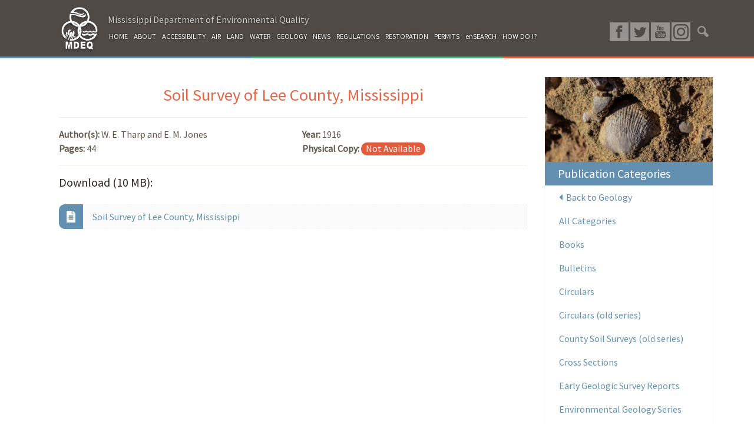

--- FILE ---
content_type: text/html; charset=UTF-8
request_url: https://www.mdeq.ms.gov/geology/work-areas/publications-and-map-sales/categories/county-soil-surveys-old-series/soil-survey-of-lee-county-mississippi-37074/
body_size: 11660
content:
    <!DOCTYPE html>
    <html lang="en-US">

    <head>
        <meta charset="UTF-8">
        <meta http-equiv="X-UA-Compatible" content="IE=edge">
        <meta name="viewport" content="width=device-width, initial-scale=1">
        <meta name="mobile-web-app-capable" content="yes">
        <meta name="apple-mobile-web-app-capable" content="yes">
        <meta name="apple-mobile-web-app-title" content="MDEQ - Mississippi Department of Environmental Quality">
        <link rel="profile" href="http://gmpg.org/xfn/11">
        <link rel="pingback" href="https://www.mdeq.ms.gov/xmlrpc.php">
        <title>Soil Survey of Lee County, Mississippi &#8211; MDEQ</title>
<meta name='robots' content='max-image-preview:large' />
	<style>img:is([sizes="auto" i], [sizes^="auto," i]) { contain-intrinsic-size: 3000px 1500px }</style>
	<link rel='dns-prefetch' href='//www.googletagmanager.com' />
<link rel='dns-prefetch' href='//fonts.googleapis.com' />
<link rel='dns-prefetch' href='//use.fontawesome.com' />
<link rel="alternate" type="text/calendar" title="MDEQ &raquo; iCal Feed" href="https://www.mdeq.ms.gov/calendars/?ical=1" />
<script type="text/javascript">
/* <![CDATA[ */
window._wpemojiSettings = {"baseUrl":"https:\/\/s.w.org\/images\/core\/emoji\/15.0.3\/72x72\/","ext":".png","svgUrl":"https:\/\/s.w.org\/images\/core\/emoji\/15.0.3\/svg\/","svgExt":".svg","source":{"concatemoji":"https:\/\/www.mdeq.ms.gov\/wp-includes\/js\/wp-emoji-release.min.js?ver=6.7.4"}};
/*! This file is auto-generated */
!function(i,n){var o,s,e;function c(e){try{var t={supportTests:e,timestamp:(new Date).valueOf()};sessionStorage.setItem(o,JSON.stringify(t))}catch(e){}}function p(e,t,n){e.clearRect(0,0,e.canvas.width,e.canvas.height),e.fillText(t,0,0);var t=new Uint32Array(e.getImageData(0,0,e.canvas.width,e.canvas.height).data),r=(e.clearRect(0,0,e.canvas.width,e.canvas.height),e.fillText(n,0,0),new Uint32Array(e.getImageData(0,0,e.canvas.width,e.canvas.height).data));return t.every(function(e,t){return e===r[t]})}function u(e,t,n){switch(t){case"flag":return n(e,"\ud83c\udff3\ufe0f\u200d\u26a7\ufe0f","\ud83c\udff3\ufe0f\u200b\u26a7\ufe0f")?!1:!n(e,"\ud83c\uddfa\ud83c\uddf3","\ud83c\uddfa\u200b\ud83c\uddf3")&&!n(e,"\ud83c\udff4\udb40\udc67\udb40\udc62\udb40\udc65\udb40\udc6e\udb40\udc67\udb40\udc7f","\ud83c\udff4\u200b\udb40\udc67\u200b\udb40\udc62\u200b\udb40\udc65\u200b\udb40\udc6e\u200b\udb40\udc67\u200b\udb40\udc7f");case"emoji":return!n(e,"\ud83d\udc26\u200d\u2b1b","\ud83d\udc26\u200b\u2b1b")}return!1}function f(e,t,n){var r="undefined"!=typeof WorkerGlobalScope&&self instanceof WorkerGlobalScope?new OffscreenCanvas(300,150):i.createElement("canvas"),a=r.getContext("2d",{willReadFrequently:!0}),o=(a.textBaseline="top",a.font="600 32px Arial",{});return e.forEach(function(e){o[e]=t(a,e,n)}),o}function t(e){var t=i.createElement("script");t.src=e,t.defer=!0,i.head.appendChild(t)}"undefined"!=typeof Promise&&(o="wpEmojiSettingsSupports",s=["flag","emoji"],n.supports={everything:!0,everythingExceptFlag:!0},e=new Promise(function(e){i.addEventListener("DOMContentLoaded",e,{once:!0})}),new Promise(function(t){var n=function(){try{var e=JSON.parse(sessionStorage.getItem(o));if("object"==typeof e&&"number"==typeof e.timestamp&&(new Date).valueOf()<e.timestamp+604800&&"object"==typeof e.supportTests)return e.supportTests}catch(e){}return null}();if(!n){if("undefined"!=typeof Worker&&"undefined"!=typeof OffscreenCanvas&&"undefined"!=typeof URL&&URL.createObjectURL&&"undefined"!=typeof Blob)try{var e="postMessage("+f.toString()+"("+[JSON.stringify(s),u.toString(),p.toString()].join(",")+"));",r=new Blob([e],{type:"text/javascript"}),a=new Worker(URL.createObjectURL(r),{name:"wpTestEmojiSupports"});return void(a.onmessage=function(e){c(n=e.data),a.terminate(),t(n)})}catch(e){}c(n=f(s,u,p))}t(n)}).then(function(e){for(var t in e)n.supports[t]=e[t],n.supports.everything=n.supports.everything&&n.supports[t],"flag"!==t&&(n.supports.everythingExceptFlag=n.supports.everythingExceptFlag&&n.supports[t]);n.supports.everythingExceptFlag=n.supports.everythingExceptFlag&&!n.supports.flag,n.DOMReady=!1,n.readyCallback=function(){n.DOMReady=!0}}).then(function(){return e}).then(function(){var e;n.supports.everything||(n.readyCallback(),(e=n.source||{}).concatemoji?t(e.concatemoji):e.wpemoji&&e.twemoji&&(t(e.twemoji),t(e.wpemoji)))}))}((window,document),window._wpemojiSettings);
/* ]]> */
</script>
<style id='wp-emoji-styles-inline-css' type='text/css'>

	img.wp-smiley, img.emoji {
		display: inline !important;
		border: none !important;
		box-shadow: none !important;
		height: 1em !important;
		width: 1em !important;
		margin: 0 0.07em !important;
		vertical-align: -0.1em !important;
		background: none !important;
		padding: 0 !important;
	}
</style>
<link rel='stylesheet' id='wp-block-library-css' href='https://www.mdeq.ms.gov/wp-includes/css/dist/block-library/style.min.css?ver=6.7.4' type='text/css' media='all' />
<style id='classic-theme-styles-inline-css' type='text/css'>
/*! This file is auto-generated */
.wp-block-button__link{color:#fff;background-color:#32373c;border-radius:9999px;box-shadow:none;text-decoration:none;padding:calc(.667em + 2px) calc(1.333em + 2px);font-size:1.125em}.wp-block-file__button{background:#32373c;color:#fff;text-decoration:none}
</style>
<style id='global-styles-inline-css' type='text/css'>
:root{--wp--preset--aspect-ratio--square: 1;--wp--preset--aspect-ratio--4-3: 4/3;--wp--preset--aspect-ratio--3-4: 3/4;--wp--preset--aspect-ratio--3-2: 3/2;--wp--preset--aspect-ratio--2-3: 2/3;--wp--preset--aspect-ratio--16-9: 16/9;--wp--preset--aspect-ratio--9-16: 9/16;--wp--preset--color--black: #000000;--wp--preset--color--cyan-bluish-gray: #abb8c3;--wp--preset--color--white: #ffffff;--wp--preset--color--pale-pink: #f78da7;--wp--preset--color--vivid-red: #cf2e2e;--wp--preset--color--luminous-vivid-orange: #ff6900;--wp--preset--color--luminous-vivid-amber: #fcb900;--wp--preset--color--light-green-cyan: #7bdcb5;--wp--preset--color--vivid-green-cyan: #00d084;--wp--preset--color--pale-cyan-blue: #8ed1fc;--wp--preset--color--vivid-cyan-blue: #0693e3;--wp--preset--color--vivid-purple: #9b51e0;--wp--preset--gradient--vivid-cyan-blue-to-vivid-purple: linear-gradient(135deg,rgba(6,147,227,1) 0%,rgb(155,81,224) 100%);--wp--preset--gradient--light-green-cyan-to-vivid-green-cyan: linear-gradient(135deg,rgb(122,220,180) 0%,rgb(0,208,130) 100%);--wp--preset--gradient--luminous-vivid-amber-to-luminous-vivid-orange: linear-gradient(135deg,rgba(252,185,0,1) 0%,rgba(255,105,0,1) 100%);--wp--preset--gradient--luminous-vivid-orange-to-vivid-red: linear-gradient(135deg,rgba(255,105,0,1) 0%,rgb(207,46,46) 100%);--wp--preset--gradient--very-light-gray-to-cyan-bluish-gray: linear-gradient(135deg,rgb(238,238,238) 0%,rgb(169,184,195) 100%);--wp--preset--gradient--cool-to-warm-spectrum: linear-gradient(135deg,rgb(74,234,220) 0%,rgb(151,120,209) 20%,rgb(207,42,186) 40%,rgb(238,44,130) 60%,rgb(251,105,98) 80%,rgb(254,248,76) 100%);--wp--preset--gradient--blush-light-purple: linear-gradient(135deg,rgb(255,206,236) 0%,rgb(152,150,240) 100%);--wp--preset--gradient--blush-bordeaux: linear-gradient(135deg,rgb(254,205,165) 0%,rgb(254,45,45) 50%,rgb(107,0,62) 100%);--wp--preset--gradient--luminous-dusk: linear-gradient(135deg,rgb(255,203,112) 0%,rgb(199,81,192) 50%,rgb(65,88,208) 100%);--wp--preset--gradient--pale-ocean: linear-gradient(135deg,rgb(255,245,203) 0%,rgb(182,227,212) 50%,rgb(51,167,181) 100%);--wp--preset--gradient--electric-grass: linear-gradient(135deg,rgb(202,248,128) 0%,rgb(113,206,126) 100%);--wp--preset--gradient--midnight: linear-gradient(135deg,rgb(2,3,129) 0%,rgb(40,116,252) 100%);--wp--preset--font-size--small: 13px;--wp--preset--font-size--medium: 20px;--wp--preset--font-size--large: 36px;--wp--preset--font-size--x-large: 42px;--wp--preset--spacing--20: 0.44rem;--wp--preset--spacing--30: 0.67rem;--wp--preset--spacing--40: 1rem;--wp--preset--spacing--50: 1.5rem;--wp--preset--spacing--60: 2.25rem;--wp--preset--spacing--70: 3.38rem;--wp--preset--spacing--80: 5.06rem;--wp--preset--shadow--natural: 6px 6px 9px rgba(0, 0, 0, 0.2);--wp--preset--shadow--deep: 12px 12px 50px rgba(0, 0, 0, 0.4);--wp--preset--shadow--sharp: 6px 6px 0px rgba(0, 0, 0, 0.2);--wp--preset--shadow--outlined: 6px 6px 0px -3px rgba(255, 255, 255, 1), 6px 6px rgba(0, 0, 0, 1);--wp--preset--shadow--crisp: 6px 6px 0px rgba(0, 0, 0, 1);}:where(.is-layout-flex){gap: 0.5em;}:where(.is-layout-grid){gap: 0.5em;}body .is-layout-flex{display: flex;}.is-layout-flex{flex-wrap: wrap;align-items: center;}.is-layout-flex > :is(*, div){margin: 0;}body .is-layout-grid{display: grid;}.is-layout-grid > :is(*, div){margin: 0;}:where(.wp-block-columns.is-layout-flex){gap: 2em;}:where(.wp-block-columns.is-layout-grid){gap: 2em;}:where(.wp-block-post-template.is-layout-flex){gap: 1.25em;}:where(.wp-block-post-template.is-layout-grid){gap: 1.25em;}.has-black-color{color: var(--wp--preset--color--black) !important;}.has-cyan-bluish-gray-color{color: var(--wp--preset--color--cyan-bluish-gray) !important;}.has-white-color{color: var(--wp--preset--color--white) !important;}.has-pale-pink-color{color: var(--wp--preset--color--pale-pink) !important;}.has-vivid-red-color{color: var(--wp--preset--color--vivid-red) !important;}.has-luminous-vivid-orange-color{color: var(--wp--preset--color--luminous-vivid-orange) !important;}.has-luminous-vivid-amber-color{color: var(--wp--preset--color--luminous-vivid-amber) !important;}.has-light-green-cyan-color{color: var(--wp--preset--color--light-green-cyan) !important;}.has-vivid-green-cyan-color{color: var(--wp--preset--color--vivid-green-cyan) !important;}.has-pale-cyan-blue-color{color: var(--wp--preset--color--pale-cyan-blue) !important;}.has-vivid-cyan-blue-color{color: var(--wp--preset--color--vivid-cyan-blue) !important;}.has-vivid-purple-color{color: var(--wp--preset--color--vivid-purple) !important;}.has-black-background-color{background-color: var(--wp--preset--color--black) !important;}.has-cyan-bluish-gray-background-color{background-color: var(--wp--preset--color--cyan-bluish-gray) !important;}.has-white-background-color{background-color: var(--wp--preset--color--white) !important;}.has-pale-pink-background-color{background-color: var(--wp--preset--color--pale-pink) !important;}.has-vivid-red-background-color{background-color: var(--wp--preset--color--vivid-red) !important;}.has-luminous-vivid-orange-background-color{background-color: var(--wp--preset--color--luminous-vivid-orange) !important;}.has-luminous-vivid-amber-background-color{background-color: var(--wp--preset--color--luminous-vivid-amber) !important;}.has-light-green-cyan-background-color{background-color: var(--wp--preset--color--light-green-cyan) !important;}.has-vivid-green-cyan-background-color{background-color: var(--wp--preset--color--vivid-green-cyan) !important;}.has-pale-cyan-blue-background-color{background-color: var(--wp--preset--color--pale-cyan-blue) !important;}.has-vivid-cyan-blue-background-color{background-color: var(--wp--preset--color--vivid-cyan-blue) !important;}.has-vivid-purple-background-color{background-color: var(--wp--preset--color--vivid-purple) !important;}.has-black-border-color{border-color: var(--wp--preset--color--black) !important;}.has-cyan-bluish-gray-border-color{border-color: var(--wp--preset--color--cyan-bluish-gray) !important;}.has-white-border-color{border-color: var(--wp--preset--color--white) !important;}.has-pale-pink-border-color{border-color: var(--wp--preset--color--pale-pink) !important;}.has-vivid-red-border-color{border-color: var(--wp--preset--color--vivid-red) !important;}.has-luminous-vivid-orange-border-color{border-color: var(--wp--preset--color--luminous-vivid-orange) !important;}.has-luminous-vivid-amber-border-color{border-color: var(--wp--preset--color--luminous-vivid-amber) !important;}.has-light-green-cyan-border-color{border-color: var(--wp--preset--color--light-green-cyan) !important;}.has-vivid-green-cyan-border-color{border-color: var(--wp--preset--color--vivid-green-cyan) !important;}.has-pale-cyan-blue-border-color{border-color: var(--wp--preset--color--pale-cyan-blue) !important;}.has-vivid-cyan-blue-border-color{border-color: var(--wp--preset--color--vivid-cyan-blue) !important;}.has-vivid-purple-border-color{border-color: var(--wp--preset--color--vivid-purple) !important;}.has-vivid-cyan-blue-to-vivid-purple-gradient-background{background: var(--wp--preset--gradient--vivid-cyan-blue-to-vivid-purple) !important;}.has-light-green-cyan-to-vivid-green-cyan-gradient-background{background: var(--wp--preset--gradient--light-green-cyan-to-vivid-green-cyan) !important;}.has-luminous-vivid-amber-to-luminous-vivid-orange-gradient-background{background: var(--wp--preset--gradient--luminous-vivid-amber-to-luminous-vivid-orange) !important;}.has-luminous-vivid-orange-to-vivid-red-gradient-background{background: var(--wp--preset--gradient--luminous-vivid-orange-to-vivid-red) !important;}.has-very-light-gray-to-cyan-bluish-gray-gradient-background{background: var(--wp--preset--gradient--very-light-gray-to-cyan-bluish-gray) !important;}.has-cool-to-warm-spectrum-gradient-background{background: var(--wp--preset--gradient--cool-to-warm-spectrum) !important;}.has-blush-light-purple-gradient-background{background: var(--wp--preset--gradient--blush-light-purple) !important;}.has-blush-bordeaux-gradient-background{background: var(--wp--preset--gradient--blush-bordeaux) !important;}.has-luminous-dusk-gradient-background{background: var(--wp--preset--gradient--luminous-dusk) !important;}.has-pale-ocean-gradient-background{background: var(--wp--preset--gradient--pale-ocean) !important;}.has-electric-grass-gradient-background{background: var(--wp--preset--gradient--electric-grass) !important;}.has-midnight-gradient-background{background: var(--wp--preset--gradient--midnight) !important;}.has-small-font-size{font-size: var(--wp--preset--font-size--small) !important;}.has-medium-font-size{font-size: var(--wp--preset--font-size--medium) !important;}.has-large-font-size{font-size: var(--wp--preset--font-size--large) !important;}.has-x-large-font-size{font-size: var(--wp--preset--font-size--x-large) !important;}
:where(.wp-block-post-template.is-layout-flex){gap: 1.25em;}:where(.wp-block-post-template.is-layout-grid){gap: 1.25em;}
:where(.wp-block-columns.is-layout-flex){gap: 2em;}:where(.wp-block-columns.is-layout-grid){gap: 2em;}
:root :where(.wp-block-pullquote){font-size: 1.5em;line-height: 1.6;}
</style>
<link rel='stylesheet' id='cpsh-shortcodes-css' href='https://www.mdeq.ms.gov/wp-content/plugins/column-shortcodes//assets/css/shortcodes.css?ver=1.0.1' type='text/css' media='all' />
<link rel='stylesheet' id='contact-form-7-css' href='https://www.mdeq.ms.gov/wp-content/plugins/contact-form-7/includes/css/styles.css?ver=6.1.4' type='text/css' media='all' />
<link rel='stylesheet' id='wpa-css-css' href='https://www.mdeq.ms.gov/wp-content/plugins/honeypot/includes/css/wpa.css?ver=2.3.04' type='text/css' media='all' />
<link rel='stylesheet' id='wc-gallery-style-css' href='https://www.mdeq.ms.gov/wp-content/plugins/wc-gallery/includes/css/style.css?ver=1.67' type='text/css' media='all' />
<link rel='stylesheet' id='wc-gallery-popup-style-css' href='https://www.mdeq.ms.gov/wp-content/plugins/wc-gallery/includes/css/magnific-popup.css?ver=1.1.0' type='text/css' media='all' />
<link rel='stylesheet' id='wc-gallery-flexslider-style-css' href='https://www.mdeq.ms.gov/wp-content/plugins/wc-gallery/includes/vendors/flexslider/flexslider.css?ver=2.6.1' type='text/css' media='all' />
<link rel='stylesheet' id='wc-gallery-owlcarousel-style-css' href='https://www.mdeq.ms.gov/wp-content/plugins/wc-gallery/includes/vendors/owlcarousel/assets/owl.carousel.css?ver=2.1.4' type='text/css' media='all' />
<link rel='stylesheet' id='wc-gallery-owlcarousel-theme-style-css' href='https://www.mdeq.ms.gov/wp-content/plugins/wc-gallery/includes/vendors/owlcarousel/assets/owl.theme.default.css?ver=2.1.4' type='text/css' media='all' />
<link rel='stylesheet' id='child-understrap-styles-css' href='https://www.mdeq.ms.gov/wp-content/themes/understrap-child/css/child-theme.min.css?ver=6.7.4' type='text/css' media='all' />
<link rel='stylesheet' id='child-frontier-styles-css' href='https://www.mdeq.ms.gov/wp-content/themes/understrap-child/style.css?ver=6.7.4' type='text/css' media='all' />
<link rel='stylesheet' id='child-frontier-mq-styles-css' href='https://www.mdeq.ms.gov/wp-content/themes/understrap-child/style_mediaqueries.css?ver=6.7.4' type='text/css' media='all' />
<link rel='stylesheet' id='child-frontier-sidenav-styles-css' href='https://www.mdeq.ms.gov/wp-content/themes/understrap-child/style_sidenav.css?ver=6.7.4' type='text/css' media='all' />
<link rel='stylesheet' id='google_Fonts-css' href='https://fonts.googleapis.com/css?family=Source+Sans+Pro&#038;ver=6.7.4' type='text/css' media='all' />
<link rel='stylesheet' id='tablepress-default-css' href='https://www.mdeq.ms.gov/wp-content/plugins/tablepress/css/build/default.css?ver=3.2.6' type='text/css' media='all' />
<link rel='stylesheet' id='custom-post-tax-hierarchy-woocommerce-css' href='https://www.mdeq.ms.gov/wp-content/plugins/custom-post-taxonomy-hierarchy-seo/public/css/custom-post-tax-hierarchy-woocommerce-public.css?ver=1.0.0' type='text/css' media='all' />
<link rel='stylesheet' id='bfa-font-awesome-css' href='https://use.fontawesome.com/releases/v5.15.4/css/all.css?ver=2.0.3' type='text/css' media='all' />
<link rel='stylesheet' id='bfa-font-awesome-v4-shim-css' href='https://use.fontawesome.com/releases/v5.15.4/css/v4-shims.css?ver=2.0.3' type='text/css' media='all' />
<style id='bfa-font-awesome-v4-shim-inline-css' type='text/css'>

			@font-face {
				font-family: 'FontAwesome';
				src: url('https://use.fontawesome.com/releases/v5.15.4/webfonts/fa-brands-400.eot'),
				url('https://use.fontawesome.com/releases/v5.15.4/webfonts/fa-brands-400.eot?#iefix') format('embedded-opentype'),
				url('https://use.fontawesome.com/releases/v5.15.4/webfonts/fa-brands-400.woff2') format('woff2'),
				url('https://use.fontawesome.com/releases/v5.15.4/webfonts/fa-brands-400.woff') format('woff'),
				url('https://use.fontawesome.com/releases/v5.15.4/webfonts/fa-brands-400.ttf') format('truetype'),
				url('https://use.fontawesome.com/releases/v5.15.4/webfonts/fa-brands-400.svg#fontawesome') format('svg');
			}

			@font-face {
				font-family: 'FontAwesome';
				src: url('https://use.fontawesome.com/releases/v5.15.4/webfonts/fa-solid-900.eot'),
				url('https://use.fontawesome.com/releases/v5.15.4/webfonts/fa-solid-900.eot?#iefix') format('embedded-opentype'),
				url('https://use.fontawesome.com/releases/v5.15.4/webfonts/fa-solid-900.woff2') format('woff2'),
				url('https://use.fontawesome.com/releases/v5.15.4/webfonts/fa-solid-900.woff') format('woff'),
				url('https://use.fontawesome.com/releases/v5.15.4/webfonts/fa-solid-900.ttf') format('truetype'),
				url('https://use.fontawesome.com/releases/v5.15.4/webfonts/fa-solid-900.svg#fontawesome') format('svg');
			}

			@font-face {
				font-family: 'FontAwesome';
				src: url('https://use.fontawesome.com/releases/v5.15.4/webfonts/fa-regular-400.eot'),
				url('https://use.fontawesome.com/releases/v5.15.4/webfonts/fa-regular-400.eot?#iefix') format('embedded-opentype'),
				url('https://use.fontawesome.com/releases/v5.15.4/webfonts/fa-regular-400.woff2') format('woff2'),
				url('https://use.fontawesome.com/releases/v5.15.4/webfonts/fa-regular-400.woff') format('woff'),
				url('https://use.fontawesome.com/releases/v5.15.4/webfonts/fa-regular-400.ttf') format('truetype'),
				url('https://use.fontawesome.com/releases/v5.15.4/webfonts/fa-regular-400.svg#fontawesome') format('svg');
				unicode-range: U+F004-F005,U+F007,U+F017,U+F022,U+F024,U+F02E,U+F03E,U+F044,U+F057-F059,U+F06E,U+F070,U+F075,U+F07B-F07C,U+F080,U+F086,U+F089,U+F094,U+F09D,U+F0A0,U+F0A4-F0A7,U+F0C5,U+F0C7-F0C8,U+F0E0,U+F0EB,U+F0F3,U+F0F8,U+F0FE,U+F111,U+F118-F11A,U+F11C,U+F133,U+F144,U+F146,U+F14A,U+F14D-F14E,U+F150-F152,U+F15B-F15C,U+F164-F165,U+F185-F186,U+F191-F192,U+F1AD,U+F1C1-F1C9,U+F1CD,U+F1D8,U+F1E3,U+F1EA,U+F1F6,U+F1F9,U+F20A,U+F247-F249,U+F24D,U+F254-F25B,U+F25D,U+F267,U+F271-F274,U+F279,U+F28B,U+F28D,U+F2B5-F2B6,U+F2B9,U+F2BB,U+F2BD,U+F2C1-F2C2,U+F2D0,U+F2D2,U+F2DC,U+F2ED,U+F328,U+F358-F35B,U+F3A5,U+F3D1,U+F410,U+F4AD;
			}
		
</style>
<script type="text/javascript" src="https://www.mdeq.ms.gov/wp-includes/js/jquery/jquery.min.js?ver=3.7.1" id="jquery-core-js"></script>
<script type="text/javascript" src="https://www.mdeq.ms.gov/wp-includes/js/jquery/jquery-migrate.min.js?ver=3.4.1" id="jquery-migrate-js"></script>
<script type="text/javascript" src="https://www.mdeq.ms.gov/wp-content/themes/understrap-child/js/child-theme.min.js?ver=6.7.4" id="child-understrap-scripts-js"></script>
<script type="text/javascript" src="https://www.mdeq.ms.gov/wp-content/themes/understrap-child/js/jquery-listnav.min.js?ver=6.7.4" id="child-frontier-listnav-js"></script>
<script type="text/javascript" src="https://www.mdeq.ms.gov/wp-content/themes/understrap-child/js/slideout.min.js?ver=6.7.4" id="child-frontier-scripts-js"></script>
<script type="text/javascript" src="https://www.mdeq.ms.gov/wp-content/themes/understrap/js/popper.min.js?ver=6.7.4" id="popper-scripts-js"></script>
<script type="text/javascript" src="https://www.mdeq.ms.gov/wp-content/plugins/custom-post-taxonomy-hierarchy-seo/public/js/custom-post-tax-hierarchy-woocommerce-public.js?ver=1.0.0" id="custom-post-tax-hierarchy-woocommerce-js"></script>

<!-- Google tag (gtag.js) snippet added by Site Kit -->
<!-- Google Analytics snippet added by Site Kit -->
<script type="text/javascript" src="https://www.googletagmanager.com/gtag/js?id=GT-KD2WW56G" id="google_gtagjs-js" async></script>
<script type="text/javascript" id="google_gtagjs-js-after">
/* <![CDATA[ */
window.dataLayer = window.dataLayer || [];function gtag(){dataLayer.push(arguments);}
gtag("set","linker",{"domains":["www.mdeq.ms.gov"]});
gtag("js", new Date());
gtag("set", "developer_id.dZTNiMT", true);
gtag("config", "GT-KD2WW56G");
 window._googlesitekit = window._googlesitekit || {}; window._googlesitekit.throttledEvents = []; window._googlesitekit.gtagEvent = (name, data) => { var key = JSON.stringify( { name, data } ); if ( !! window._googlesitekit.throttledEvents[ key ] ) { return; } window._googlesitekit.throttledEvents[ key ] = true; setTimeout( () => { delete window._googlesitekit.throttledEvents[ key ]; }, 5 ); gtag( "event", name, { ...data, event_source: "site-kit" } ); }; 
/* ]]> */
</script>
<link rel="https://api.w.org/" href="https://www.mdeq.ms.gov/wp-json/" /><link rel="canonical" href="https://www.mdeq.ms.gov/geology/work-areas/publications-and-map-sales/categories/county-soil-surveys-old-series/soil-survey-of-lee-county-mississippi-37074/" />
<link rel="alternate" title="oEmbed (JSON)" type="application/json+oembed" href="https://www.mdeq.ms.gov/wp-json/oembed/1.0/embed?url=https%3A%2F%2Fwww.mdeq.ms.gov%2Fgeology%2Fwork-areas%2Fpublications-and-map-sales%2Fcategories%2Fcounty-soil-surveys-old-series%2Fsoil-survey-of-lee-county-mississippi-37074%2F" />
<link rel="alternate" title="oEmbed (XML)" type="text/xml+oembed" href="https://www.mdeq.ms.gov/wp-json/oembed/1.0/embed?url=https%3A%2F%2Fwww.mdeq.ms.gov%2Fgeology%2Fwork-areas%2Fpublications-and-map-sales%2Fcategories%2Fcounty-soil-surveys-old-series%2Fsoil-survey-of-lee-county-mississippi-37074%2F&#038;format=xml" />
<meta name="generator" content="Site Kit by Google 1.160.0" /><meta name="tec-api-version" content="v1"><meta name="tec-api-origin" content="https://www.mdeq.ms.gov"><link rel="alternate" href="https://www.mdeq.ms.gov/wp-json/tribe/events/v1/" />        <script
            data-accessible-account-id="wp_vFtGhKjLm"
            data-site-url="https://www.mdeq.ms.gov"
            id="allAccessibleWidget"
            src="https://api.allaccessible.org/widget/wp_vFtGhKjLm.js"
            defer>
        </script>
        <style type="text/css">.broken_link, a.broken_link {
	text-decoration: line-through;
}</style>    </head>

    <body>
        <nav id="menu">
            <div class="container">
                <div class="row">
                    <div class="col-12">
                        <form method="get" id="searchformSide" action="/" role="search">
                            <input class="side-search" name="s" type="text" placeholder="Search...">
                        </form>
                    </div>
                    <div class="col-12">
                        <div class="menu-mobile-container"><ul id="menu-mobile" class="menu"><li id="menu-item-2422" class="menu-item menu-item-type-post_type menu-item-object-page menu-item-home nav-item menu-item-2422"><a title="Home" href="https://www.mdeq.ms.gov/" class="nav-link">Home</a></li>
<li id="menu-item-33629" class="menu-item menu-item-type-post_type menu-item-object-page nav-item menu-item-33629"><a title="About MDEQ" href="https://www.mdeq.ms.gov/about-mdeq/" class="nav-link">About MDEQ</a></li>
<li id="menu-item-67919" class="menu-item menu-item-type-post_type menu-item-object-page nav-item menu-item-67919"><a title="Air" href="https://www.mdeq.ms.gov/air/" class="nav-link">Air</a></li>
<li id="menu-item-2414" class="menu-item menu-item-type-post_type menu-item-object-page nav-item menu-item-2414"><a title="Land" href="https://www.mdeq.ms.gov/land/" class="nav-link">Land</a></li>
<li id="menu-item-2420" class="menu-item menu-item-type-post_type menu-item-object-page nav-item menu-item-2420"><a title="Water" href="https://www.mdeq.ms.gov/water/" class="nav-link">Water</a></li>
<li id="menu-item-14714" class="menu-item menu-item-type-post_type menu-item-object-page nav-item menu-item-14714"><a title="Geology" href="https://www.mdeq.ms.gov/geology/" class="nav-link">Geology</a></li>
<li id="menu-item-2423" class="menu-item menu-item-type-post_type menu-item-object-page nav-item menu-item-2423"><a title="News" href="https://www.mdeq.ms.gov/news/" class="nav-link">News</a></li>
<li id="menu-item-15970" class="menu-item menu-item-type-post_type menu-item-object-page nav-item menu-item-15970"><a title="Regulations" href="https://www.mdeq.ms.gov/about-mdeq/regulations/" class="nav-link">Regulations</a></li>
<li id="menu-item-11906" class="menu-item menu-item-type-post_type menu-item-object-page nav-item menu-item-11906"><a title="Restoration" href="https://www.mdeq.ms.gov/restoration/" class="nav-link">Restoration</a></li>
<li id="menu-item-12275" class="menu-item menu-item-type-post_type menu-item-object-page nav-item menu-item-12275"><a title="Permits" href="https://www.mdeq.ms.gov/permits/" class="nav-link">Permits</a></li>
<li id="menu-item-64159" class="menu-item menu-item-type-custom menu-item-object-custom nav-item menu-item-64159"><a title="enSearch" href="https://opcgis.deq.state.ms.us/ensearchonline/" class="nav-link">enSearch</a></li>
<li id="menu-item-2427" class="menu-item menu-item-type-post_type menu-item-object-page nav-item menu-item-2427"><a title="How Do I?" href="https://www.mdeq.ms.gov/how-do-i/" class="nav-link">How Do I?</a></li>
<li id="menu-item-89920" class="menu-item menu-item-type-post_type menu-item-object-page menu-item-has-children nav-item menu-item-89920 dropdown"><a title="Accessibility" href="#" data-toggle="dropdown" class="nav-link dropdown-toggle">Accessibility <span class="caret"></span></a>
<ul class=" dropdown-menu" role="menu">
	<li id="menu-item-103061" class="menu-item menu-item-type-post_type menu-item-object-page nav-item menu-item-103061"><a title="Know Your Rights: Workplace Discrimination is Illegal" href="https://www.mdeq.ms.gov/accessibility/know-your-rights/" class="nav-link">Know Your Rights: Workplace Discrimination is Illegal</a></li>
</ul>
</li>
</ul></div>                    </div>
                    <div class="col-12 social-icons">
                        <a class="overlay white fb" href="https://www.facebook.com/mdeq.ms/" target="_blank">
                        </a>
                        <a class="overlay white tw" href="https://twitter.com/MDEQ" target="_blank">
                        </a>
                        <a class="overlay white yt" href="https://www.youtube.com/channel/UCbNcaF5M31KXx_cX5Qp32UA" target="_blank">
                        </a>
                        <a class="overlay white in" href="https://www.instagram.com/mississippideq/" target="_blank">
                        </a>
                    </div>
                </div>
            </div>
        </nav>
        <main id="panel">
                        <div class="not-front">
                    <div class="container">
        <div class="top-nav">
            <div class="row">
                <div class="col-1">
                    <a href="/">
                                                <img src="/wp-content/uploads/2017/05/logo-sm.png" alt="">
                                            </a>
                </div>
                <div class="col-8 nav-and-title">
                    <div class="department-title">Mississippi Department of Environmental Quality</div>
                    <div class="navigation">
                        <ul>
                            <li>
                                <a class="nav-link" href="/" id="home">HOME</a>
                            </li>
                            <li>
                                <a class="nav-link" href="/about-mdeq/" id="about">ABOUT</a>
                            </li>
                            <li>
                                <a class="nav-link" href="/accessibility/" id="/accessibility/">ACCESSIBILITY</a>
                            </li>
                            <li>
                                <a class="nav-link" href="/air/" id="air">AIR</a>
                            </li>
                            <li>
                                <a class="nav-link" href="/land/" id="land">LAND</a>
                            </li>
                            <li>
                                <a class="nav-link" href="/water/" id="water">WATER</a>
                            </li>
                            <li>
                                <a class="nav-link" href="/geology/" id="water">GEOLOGY</a>
                            </li>
                            <li>
                                <a class="nav-link" href="/news/" id="news">NEWS</a>
                            </li>
                            <li>
                                <a class="nav-link" href="/about-mdeq/regulations/" id="events">REGULATIONS</a>
                            </li>
                            <li>
                                <a class="nav-link" href="/restoration/" id="restore">RESTORATION</a>
                            </li>
                            <li>
                                <a class="nav-link" href="/permits/" id="restore">PERMITS</a>
                            </li>
                            <li>
                                <a class="nav-link" href="https://opcgis.deq.state.ms.us/ensearchonline/" id="ensearch" target="">enSEARCH</a>
                            </li>
                            <li>
                                <a class="nav-link" href="/how/" id="how">HOW DO I?</a>
                            </li>
                        </ul>
                    </div>
                </div>
                <div class="col-3 social-icons">
                                        <a class="overlay white fb" href="https://www.facebook.com/mdeq.ms/" target="_blank">
                    </a>
                    <a class="overlay white tw" href="https://twitter.com/MDEQ" target="_blank">
                    </a>
                    <a class="overlay white yt" href="https://www.youtube.com/channel/UCbNcaF5M31KXx_cX5Qp32UA" target="_blank">
                    </a>
                    <a class="overlay white in" href="https://www.instagram.com/mississippideq/" target="_blank">
                    </a>
                    <form method="get" id="searchform" action="/" role="search">
                        <input class="hide search" name="s" type="text">
                    </form>
                    <a class="white se" href="#">
                    </a>
                                    </div>
                <div class="col-10 hamburger horizontal-end">
                    <div class="vertical">
                        <button class="toggle-button"><i class="fa fa-bars" aria-hidden="true"></i></button>
                    </div>
                </div>
            </div>
        </div>
    </div>
    <script type="text/javascript">
    $ = jQuery;
    $(".se").click(function() {
        if ($(".search").hasClass("hide")) {
            $(".fb").addClass("hide");
            $(".tw").addClass("hide");
            $(".yt").addClass("hide");
            $(".in").addClass("hide");
            $(".search").removeClass("hide");
            $(".search").focus();
        } else {
            if (!$(".search").val()) {

                $(".search").addClass("hide");
                $(".fb").removeClass("hide");
                $(".tw").removeClass("hide");
                $(".yt").removeClass("hide");
                $(".in").removeClass("hide");
            } else {
                $('form#searchform').submit();
            }
        }
    });
    var slideout = new Slideout({
        'panel': document.getElementById('panel'),
        'menu': document.getElementById('menu'),
        'side': 'right',
        'padding': 256,
        'tolerance': 70
    });
    $('.toggle-button').on('click', function() {
        slideout.toggle();
    });
    var isSafari = !!navigator.userAgent.match(/safari/i) && !navigator.userAgent.match(/chrome/i) && typeof document.body.style.webkitFilter !== "undefined" && !window.chrome;
    if (isSafari) {
        $('.search').css("top", 0);
    }
    </script>
            </div>
            <div class="tricolor row">
                <div class="col blue"></div>
                <div class="col green"></div>
                <div class="col orange"></div>
            </div>
                <div class="wrapper" id="single-wrapper">
        <div class="container" id="content" tabindex="-1">
            <div class="row">
                <div class="col-md-12 col-lg-9">
                    <main class="site-main" id="main">
                                                    <div class="post-37074 geo_publications type-geo_publications status-publish hentry geology_publication_categories-county-soil-surveys-old-series" id="post-
        37074">
        <header class="entry-header">
            <div class="container">
                <div class="row">
                    <div class="col-md-12 post-title text-center">
                        <div>
                            <h1 class="entry-title">Soil Survey of Lee County, Mississippi</h1>                        </div>
                    </div>
                    <div class="col-md-12 post-meta text-center">
                        <hr>
                    </div>
                </div>
            </div>
        </header>
        <div class="container post-content">
            <div class="row">
                                                    <div class="col-md-6">
                        <strong>Author(s): </strong>W. E. Tharp and E. M. Jones                    </div>
                                                                    <div class="col-md-6">
                        <strong>Year: </strong>1916                    </div>
                                                                                                                                                                                    <div class="col-md-6">
                        <strong>Pages: </strong>44                    </div>
                                                    <div class="col-md-6">
                        <strong>Physical Copy: </strong>
                        <span class="pub-price-not">
                            Not Available
                        </span>
                    </div>
                                            </div>
        </div>
                    <div class="col-md-12 post-documents-wrap">
                <hr>
                <h6 class="related">Download (10 MB):</h6>
                <div class="flex-icon-wrappper horizontal-start">
                    <div class="flex-info-icon vertical"><i class="fa fa-fw fa-file-text fa-custom" aria-hidden="true"></i></div>
                    <div class="post-documents vertical">
                        <a href="https://www.mdeq.ms.gov/wp-content/uploads/2018/08/Lee-County-Soil-Survey_red.pdf">Soil Survey of Lee County, Mississippi</a>                    </div>
                </div>
            </div>
                            </div>                                            </main>
                </div>
                <div class="side col-md-12 col-lg-3">
                    <div class="submenu-wrapper row">
        <div class="header-image" style="background-image: url(https://www.mdeq.ms.gov/wp-content/uploads/2017/10/petrification-2573864_640.jpg)"></div>
    <h5>
        Publication Categories
    </h5>
    <div>
        <ul class="submenu">
            <li>
                <a href="/geology/" class="parent-post"><i class="fa fa-caret-left" aria-hidden="true"></i>&nbsp;&nbsp;Back to Geology</a>
            </li>
            <li>
                <a href="/geology/work-areas/publications-and-map-sales/categories/">All Categories</a>
            </li>
                                                <li><a href="https://www.mdeq.ms.gov/geology_publication_categories/books/">Books</a></li>
                                    <li><a href="https://www.mdeq.ms.gov/geology_publication_categories/bulletins/">Bulletins</a></li>
                                    <li><a href="https://www.mdeq.ms.gov/geology_publication_categories/circulars/">Circulars</a></li>
                                    <li><a href="https://www.mdeq.ms.gov/geology_publication_categories/circulars-old-series/">Circulars (old series)</a></li>
                                    <li><a href="https://www.mdeq.ms.gov/geology_publication_categories/county-soil-surveys-old-series/">County Soil Surveys (old series)</a></li>
                                    <li><a href="https://www.mdeq.ms.gov/geology_publication_categories/cross-sections/">Cross Sections</a></li>
                                    <li><a href="https://www.mdeq.ms.gov/geology_publication_categories/geological-survey-reports/">Early Geologic Survey Reports</a></li>
                                    <li><a href="https://www.mdeq.ms.gov/geology_publication_categories/environmental-geology-series/">Environmental Geology Series</a></li>
                                    <li><a href="https://www.mdeq.ms.gov/geology_publication_categories/fact-sheets/">Fact Sheets</a></li>
                                    <li><a href="https://www.mdeq.ms.gov/geology_publication_categories/geoarchaeology/">Geoarchaeology</a></li>
                                    <li><a href="https://www.mdeq.ms.gov/geology_publication_categories/information-series/">Information Series</a></li>
                                    <li><a href="https://www.mdeq.ms.gov/geology_publication_categories/just-geology/">Just Geology</a></li>
                                    <li><a href="https://www.mdeq.ms.gov/geology_publication_categories/maps-and-charts/">Maps and Charts</a></li>
                                    <li><a href="https://www.mdeq.ms.gov/geology_publication_categories/mississippi-geology/">Mississippi Geology</a></li>
                                    <li><a href="https://www.mdeq.ms.gov/geology_publication_categories/open-file-reports/">Open-File Reports</a></li>
                                    <li><a href="https://www.mdeq.ms.gov/geology_publication_categories/pamphlets/">Pamphlets</a></li>
                                    <li><a href="https://www.mdeq.ms.gov/geology_publication_categories/reports-of-investigations/">Reports of Investigations</a></li>
                                    <li><a href="https://www.mdeq.ms.gov/geology_publication_categories/topographic-maps/">Topographic Maps</a></li>
                                                </ul>
    </div>
</div>

        <!--<div class="">
        <div class="col-md-12 sidebar-social">
            <div class="row">
                <!--<div class="col-12 sidebar-social-head">
                                            <h5><a href="https://twitter.com/restorems" target="_blank"><i class="fa fa-twitter" aria-hidden="true"></i>&ensp;MDEQ ON TWITTER</a></h5>
                    					<h5><a href="https://www.facebook.com/mdeq.ms/" target="_blank"><i class="fa fa-facebook" aria-hidden="true"></i>&ensp;MDEQ ON FACEBOOK</a></h5>
                </div>
                 <div class="col-12 sidebar-social-body">
                    <span id="twitter">
                       <a class="twitter-timeline" data-width="" data-height="350" data-dnt="true" data-chrome="nofooter noborders" data-link-color="#6390b0" href="https://twitter.com/MDEQ?ref_src=twsrc%5Etfw"></a><script async src="https://platform.twitter.com/widgets.js" charset="utf-8"></script>						<div id="fb-root"></div>
						<script async defer crossorigin="anonymous" src="https://connect.facebook.net/en_US/sdk.js#xfbml=1&version=v18.0" nonce="IGD1yihH"></script>
                            <div class="fb-page" data-href="https://www.facebook.com/mdeq.ms/" data-tabs="timeline" data-width="410" data-height="400" data-small-header="true" data-adapt-container-width="TRUE" data-hide-cover="true" data-show-facepile="false">
                                <blockquote cite="https://www.facebook.com/mdeq.ms/" class="fb-xfbml-parse-ignore">
                                    <a href="https://www.facebook.com/mdeq.ms/">MDEQ</a>
                                </blockquote>
                            </div>
                    </span>
                </div> 
            </div>
        </div>
    </div>-->
                    </div>
            </div>
        </div>
    </div>
    <div class="pre-footer">
    <div class="container">
        <div class="row">
            <div class="col col-md-2">
                <div class="menu-footer-one-container"><ul id="menu-footer-one" class="menu"><li id="menu-item-14314" class="menu-item menu-item-type-post_type menu-item-object-page menu-item-14314"><a href="https://www.mdeq.ms.gov/land/">Land</a></li>
<li id="menu-item-14315" class="menu-item menu-item-type-post_type menu-item-object-page menu-item-14315"><a href="https://www.mdeq.ms.gov/water/">Water</a></li>
<li id="menu-item-14316" class="menu-item menu-item-type-post_type menu-item-object-page menu-item-14316"><a href="https://www.mdeq.ms.gov/news/">News</a></li>
<li id="menu-item-83778" class="menu-item menu-item-type-post_type menu-item-object-page menu-item-83778"><a href="https://www.mdeq.ms.gov/water/arpa-funding/">ARPA Funding</a></li>
</ul></div>            </div>
            <div class="col col-md-2">
                <div class="menu-footer-container"><ul id="menu-footer" class="menu"><li id="menu-item-95626" class="menu-item menu-item-type-post_type menu-item-object-page menu-item-95626"><a href="https://www.mdeq.ms.gov/restoration/">Restoration</a></li>
<li id="menu-item-95627" class="menu-item menu-item-type-post_type menu-item-object-page menu-item-95627"><a href="https://www.mdeq.ms.gov/permits/">Permits</a></li>
<li id="menu-item-95628" class="menu-item menu-item-type-post_type menu-item-object-page menu-item-95628"><a href="https://www.mdeq.ms.gov/how-do-i/">How Do I</a></li>
<li id="menu-item-101324" class="menu-item menu-item-type-post_type menu-item-object-page menu-item-101324"><a href="https://www.mdeq.ms.gov/about-mdeq/mdeq-virtual-classroom/">MDEQ Virtual Classroom</a></li>
<li id="menu-item-95629" class="menu-item menu-item-type-post_type menu-item-object-page menu-item-95629"><a href="https://www.mdeq.ms.gov/accessibility/">Notice of Nondiscrimination</a></li>
</ul></div>            </div>
            <div class="col col-md-2">
                <div class="menu-footer-three-container"><ul id="menu-footer-three" class="menu"><li id="menu-item-942" class="menu-item menu-item-type-post_type menu-item-object-page menu-item-942"><a href="https://www.mdeq.ms.gov/about-mdeq/contact-mdeq/">Contact</a></li>
<li id="menu-item-750" class="menu-item menu-item-type-post_type menu-item-object-page menu-item-750"><a href="https://www.mdeq.ms.gov/about-mdeq/contact-mdeq/locations-and-directions/">Locations</a></li>
<li id="menu-item-751" class="menu-item menu-item-type-post_type menu-item-object-page menu-item-751"><a href="https://www.mdeq.ms.gov/about-mdeq/contact-mdeq/mailing-addresses/">Mailing Addresses</a></li>
<li id="menu-item-15960" class="menu-item menu-item-type-custom menu-item-object-custom menu-item-15960"><a href="https://login.microsoftonline.com/common/oauth2/authorize?client_id=00000002-0000-0ff1-ce00-000000000000&#038;redirect_uri=https%3a%2f%2foutlook.office365.com%2fowa%2f&#038;resource=00000002-0000-0ff1-ce00-000000000000&#038;response_mode=form_post&#038;response_type=code+id_token&#038;scope=openid&#038;msafed=0&#038;client-request-id=35d8550f-0fb5-4c8d-94cb-bcd7586647c3&#038;protectedtoken=true&#038;domain_hint=mdeq.ms.gov&#038;nonce=636507012478939104.622fad71-230a-4dbc-a8bc-9a2683baf52a&#038;state=Dcs7DoMwEEVRmywkHZ3NeGz8KVDW8ogBIWEhEolsP1Pc012tlHpInaRJUCn6OFIixyHl4oujYCPzipqcYU8woc5vgywUcMx-xjoytLzP4fxheH0WHG1qdbls-9rtvPu7Tg378Qc">Employee Login</a></li>
<li id="menu-item-67800" class="menu-item menu-item-type-post_type menu-item-object-page menu-item-67800"><a href="https://www.mdeq.ms.gov/about-mdeq/careers/">Careers &#038; Opportunities</a></li>
</ul></div>            </div>
            <div class="col-md-6 horizontal-end">
                <div class="vertical">
                    <img src="/wp-content/uploads/2017/05/footer-logo.png" alt="">
                </div>
            </div>
        </div>
    </div>
</div>
<div class="tricolor row">
    <div class="col blue"></div>
    <div class="col green"></div>
    <div class="col orange"></div>
</div>
<div class="footer">
    <div class="container">
        <div class="row">
            <div class="col-md-12">

             Copyright  2026 Mississippi Department of Environmental Quality. <a href="/disclaimer/">Disclaimer</a>
		</div>
        </div>
    </div>
</div>
<div class="gtranslate_wrapper" id="gt-wrapper-23132676"></div>			<script type="text/javascript">function showhide_toggle(e,t,r,g){var a=jQuery("#"+e+"-link-"+t),s=jQuery("a",a),i=jQuery("#"+e+"-content-"+t),l=jQuery("#"+e+"-toggle-"+t);a.toggleClass("sh-show sh-hide"),i.toggleClass("sh-show sh-hide").toggle(),"true"===s.attr("aria-expanded")?s.attr("aria-expanded","false"):s.attr("aria-expanded","true"),l.text()===r?(l.text(g),a.trigger("sh-link:more")):(l.text(r),a.trigger("sh-link:less")),a.trigger("sh-link:toggle")}</script>
			<script>
		( function ( body ) {
			'use strict';
			body.className = body.className.replace( /\btribe-no-js\b/, 'tribe-js' );
		} )( document.body );
		</script>
		<script> /* <![CDATA[ */var tribe_l10n_datatables = {"aria":{"sort_ascending":": activate to sort column ascending","sort_descending":": activate to sort column descending"},"length_menu":"Show _MENU_ entries","empty_table":"No data available in table","info":"Showing _START_ to _END_ of _TOTAL_ entries","info_empty":"Showing 0 to 0 of 0 entries","info_filtered":"(filtered from _MAX_ total entries)","zero_records":"No matching records found","search":"Search:","all_selected_text":"All items on this page were selected. ","select_all_link":"Select all pages","clear_selection":"Clear Selection.","pagination":{"all":"All","next":"Next","previous":"Previous"},"select":{"rows":{"0":"","_":": Selected %d rows","1":": Selected 1 row"}},"datepicker":{"dayNames":["Sunday","Monday","Tuesday","Wednesday","Thursday","Friday","Saturday"],"dayNamesShort":["Sun","Mon","Tue","Wed","Thu","Fri","Sat"],"dayNamesMin":["S","M","T","W","T","F","S"],"monthNames":["January","February","March","April","May","June","July","August","September","October","November","December"],"monthNamesShort":["January","February","March","April","May","June","July","August","September","October","November","December"],"monthNamesMin":["Jan","Feb","Mar","Apr","May","Jun","Jul","Aug","Sep","Oct","Nov","Dec"],"nextText":"Next","prevText":"Prev","currentText":"Today","closeText":"Done","today":"Today","clear":"Clear"}};/* ]]> */ </script><!-- SEO boosted by : https://wordpress.org/plugins/custom-post-taxonomy-hierarchy-seo/ --> 
<script type="text/javascript" src="https://www.mdeq.ms.gov/wp-content/plugins/the-events-calendar/common/build/js/user-agent.js?ver=da75d0bdea6dde3898df" id="tec-user-agent-js"></script>
<script type="text/javascript" src="https://www.mdeq.ms.gov/wp-includes/js/dist/hooks.min.js?ver=4d63a3d491d11ffd8ac6" id="wp-hooks-js"></script>
<script type="text/javascript" src="https://www.mdeq.ms.gov/wp-includes/js/dist/i18n.min.js?ver=5e580eb46a90c2b997e6" id="wp-i18n-js"></script>
<script type="text/javascript" id="wp-i18n-js-after">
/* <![CDATA[ */
wp.i18n.setLocaleData( { 'text direction\u0004ltr': [ 'ltr' ] } );
/* ]]> */
</script>
<script type="text/javascript" src="https://www.mdeq.ms.gov/wp-content/plugins/contact-form-7/includes/swv/js/index.js?ver=6.1.4" id="swv-js"></script>
<script type="text/javascript" id="contact-form-7-js-before">
/* <![CDATA[ */
var wpcf7 = {
    "api": {
        "root": "https:\/\/www.mdeq.ms.gov\/wp-json\/",
        "namespace": "contact-form-7\/v1"
    }
};
/* ]]> */
</script>
<script type="text/javascript" src="https://www.mdeq.ms.gov/wp-content/plugins/contact-form-7/includes/js/index.js?ver=6.1.4" id="contact-form-7-js"></script>
<script type="text/javascript" src="https://www.mdeq.ms.gov/wp-content/plugins/honeypot/includes/js/wpa.js?ver=2.3.04" id="wpascript-js"></script>
<script type="text/javascript" id="wpascript-js-after">
/* <![CDATA[ */
wpa_field_info = {"wpa_field_name":"rcntfy9521","wpa_field_value":253713,"wpa_add_test":"no"}
/* ]]> */
</script>
<script type="text/javascript" src="https://www.google.com/recaptcha/api.js?render=6LeaVqwqAAAAAPAxL1taQClwl0BWL_JhIFA1Wvfi&amp;ver=3.0" id="google-recaptcha-js"></script>
<script type="text/javascript" src="https://www.mdeq.ms.gov/wp-includes/js/dist/vendor/wp-polyfill.min.js?ver=3.15.0" id="wp-polyfill-js"></script>
<script type="text/javascript" id="wpcf7-recaptcha-js-before">
/* <![CDATA[ */
var wpcf7_recaptcha = {
    "sitekey": "6LeaVqwqAAAAAPAxL1taQClwl0BWL_JhIFA1Wvfi",
    "actions": {
        "homepage": "homepage",
        "contactform": "contactform"
    }
};
/* ]]> */
</script>
<script type="text/javascript" src="https://www.mdeq.ms.gov/wp-content/plugins/contact-form-7/modules/recaptcha/index.js?ver=6.1.4" id="wpcf7-recaptcha-js"></script>
<script type="text/javascript" src="https://www.mdeq.ms.gov/wp-content/plugins/google-site-kit/dist/assets/js/googlesitekit-events-provider-contact-form-7-84e9a1056bc4922b7cbd.js" id="googlesitekit-events-provider-contact-form-7-js" defer></script>
<script type="text/javascript" id="gt_widget_script_23132676-js-before">
/* <![CDATA[ */
window.gtranslateSettings = /* document.write */ window.gtranslateSettings || {};window.gtranslateSettings['23132676'] = {"default_language":"en","languages":["en","es","ar","zh-CN","fr","vi"],"url_structure":"none","flag_style":"2d","flag_size":32,"wrapper_selector":"#gt-wrapper-23132676","alt_flags":{"en":"usa","es":"mexico"},"horizontal_position":"left","vertical_position":"bottom","flags_location":"\/wp-content\/plugins\/gtranslate\/flags\/"};
/* ]]> */
</script><script src="https://www.mdeq.ms.gov/wp-content/plugins/gtranslate/js/flags.js?ver=6.7.4" data-no-optimize="1" data-no-minify="1" data-gt-orig-url="/geology/work-areas/publications-and-map-sales/categories/county-soil-surveys-old-series/soil-survey-of-lee-county-mississippi-37074/" data-gt-orig-domain="www.mdeq.ms.gov" data-gt-widget-id="23132676" defer></script></main>
</body>

</html>


--- FILE ---
content_type: text/html; charset=utf-8
request_url: https://www.google.com/recaptcha/api2/anchor?ar=1&k=6LeaVqwqAAAAAPAxL1taQClwl0BWL_JhIFA1Wvfi&co=aHR0cHM6Ly93d3cubWRlcS5tcy5nb3Y6NDQz&hl=en&v=N67nZn4AqZkNcbeMu4prBgzg&size=invisible&anchor-ms=20000&execute-ms=30000&cb=1s0mptvd82oo
body_size: 48746
content:
<!DOCTYPE HTML><html dir="ltr" lang="en"><head><meta http-equiv="Content-Type" content="text/html; charset=UTF-8">
<meta http-equiv="X-UA-Compatible" content="IE=edge">
<title>reCAPTCHA</title>
<style type="text/css">
/* cyrillic-ext */
@font-face {
  font-family: 'Roboto';
  font-style: normal;
  font-weight: 400;
  font-stretch: 100%;
  src: url(//fonts.gstatic.com/s/roboto/v48/KFO7CnqEu92Fr1ME7kSn66aGLdTylUAMa3GUBHMdazTgWw.woff2) format('woff2');
  unicode-range: U+0460-052F, U+1C80-1C8A, U+20B4, U+2DE0-2DFF, U+A640-A69F, U+FE2E-FE2F;
}
/* cyrillic */
@font-face {
  font-family: 'Roboto';
  font-style: normal;
  font-weight: 400;
  font-stretch: 100%;
  src: url(//fonts.gstatic.com/s/roboto/v48/KFO7CnqEu92Fr1ME7kSn66aGLdTylUAMa3iUBHMdazTgWw.woff2) format('woff2');
  unicode-range: U+0301, U+0400-045F, U+0490-0491, U+04B0-04B1, U+2116;
}
/* greek-ext */
@font-face {
  font-family: 'Roboto';
  font-style: normal;
  font-weight: 400;
  font-stretch: 100%;
  src: url(//fonts.gstatic.com/s/roboto/v48/KFO7CnqEu92Fr1ME7kSn66aGLdTylUAMa3CUBHMdazTgWw.woff2) format('woff2');
  unicode-range: U+1F00-1FFF;
}
/* greek */
@font-face {
  font-family: 'Roboto';
  font-style: normal;
  font-weight: 400;
  font-stretch: 100%;
  src: url(//fonts.gstatic.com/s/roboto/v48/KFO7CnqEu92Fr1ME7kSn66aGLdTylUAMa3-UBHMdazTgWw.woff2) format('woff2');
  unicode-range: U+0370-0377, U+037A-037F, U+0384-038A, U+038C, U+038E-03A1, U+03A3-03FF;
}
/* math */
@font-face {
  font-family: 'Roboto';
  font-style: normal;
  font-weight: 400;
  font-stretch: 100%;
  src: url(//fonts.gstatic.com/s/roboto/v48/KFO7CnqEu92Fr1ME7kSn66aGLdTylUAMawCUBHMdazTgWw.woff2) format('woff2');
  unicode-range: U+0302-0303, U+0305, U+0307-0308, U+0310, U+0312, U+0315, U+031A, U+0326-0327, U+032C, U+032F-0330, U+0332-0333, U+0338, U+033A, U+0346, U+034D, U+0391-03A1, U+03A3-03A9, U+03B1-03C9, U+03D1, U+03D5-03D6, U+03F0-03F1, U+03F4-03F5, U+2016-2017, U+2034-2038, U+203C, U+2040, U+2043, U+2047, U+2050, U+2057, U+205F, U+2070-2071, U+2074-208E, U+2090-209C, U+20D0-20DC, U+20E1, U+20E5-20EF, U+2100-2112, U+2114-2115, U+2117-2121, U+2123-214F, U+2190, U+2192, U+2194-21AE, U+21B0-21E5, U+21F1-21F2, U+21F4-2211, U+2213-2214, U+2216-22FF, U+2308-230B, U+2310, U+2319, U+231C-2321, U+2336-237A, U+237C, U+2395, U+239B-23B7, U+23D0, U+23DC-23E1, U+2474-2475, U+25AF, U+25B3, U+25B7, U+25BD, U+25C1, U+25CA, U+25CC, U+25FB, U+266D-266F, U+27C0-27FF, U+2900-2AFF, U+2B0E-2B11, U+2B30-2B4C, U+2BFE, U+3030, U+FF5B, U+FF5D, U+1D400-1D7FF, U+1EE00-1EEFF;
}
/* symbols */
@font-face {
  font-family: 'Roboto';
  font-style: normal;
  font-weight: 400;
  font-stretch: 100%;
  src: url(//fonts.gstatic.com/s/roboto/v48/KFO7CnqEu92Fr1ME7kSn66aGLdTylUAMaxKUBHMdazTgWw.woff2) format('woff2');
  unicode-range: U+0001-000C, U+000E-001F, U+007F-009F, U+20DD-20E0, U+20E2-20E4, U+2150-218F, U+2190, U+2192, U+2194-2199, U+21AF, U+21E6-21F0, U+21F3, U+2218-2219, U+2299, U+22C4-22C6, U+2300-243F, U+2440-244A, U+2460-24FF, U+25A0-27BF, U+2800-28FF, U+2921-2922, U+2981, U+29BF, U+29EB, U+2B00-2BFF, U+4DC0-4DFF, U+FFF9-FFFB, U+10140-1018E, U+10190-1019C, U+101A0, U+101D0-101FD, U+102E0-102FB, U+10E60-10E7E, U+1D2C0-1D2D3, U+1D2E0-1D37F, U+1F000-1F0FF, U+1F100-1F1AD, U+1F1E6-1F1FF, U+1F30D-1F30F, U+1F315, U+1F31C, U+1F31E, U+1F320-1F32C, U+1F336, U+1F378, U+1F37D, U+1F382, U+1F393-1F39F, U+1F3A7-1F3A8, U+1F3AC-1F3AF, U+1F3C2, U+1F3C4-1F3C6, U+1F3CA-1F3CE, U+1F3D4-1F3E0, U+1F3ED, U+1F3F1-1F3F3, U+1F3F5-1F3F7, U+1F408, U+1F415, U+1F41F, U+1F426, U+1F43F, U+1F441-1F442, U+1F444, U+1F446-1F449, U+1F44C-1F44E, U+1F453, U+1F46A, U+1F47D, U+1F4A3, U+1F4B0, U+1F4B3, U+1F4B9, U+1F4BB, U+1F4BF, U+1F4C8-1F4CB, U+1F4D6, U+1F4DA, U+1F4DF, U+1F4E3-1F4E6, U+1F4EA-1F4ED, U+1F4F7, U+1F4F9-1F4FB, U+1F4FD-1F4FE, U+1F503, U+1F507-1F50B, U+1F50D, U+1F512-1F513, U+1F53E-1F54A, U+1F54F-1F5FA, U+1F610, U+1F650-1F67F, U+1F687, U+1F68D, U+1F691, U+1F694, U+1F698, U+1F6AD, U+1F6B2, U+1F6B9-1F6BA, U+1F6BC, U+1F6C6-1F6CF, U+1F6D3-1F6D7, U+1F6E0-1F6EA, U+1F6F0-1F6F3, U+1F6F7-1F6FC, U+1F700-1F7FF, U+1F800-1F80B, U+1F810-1F847, U+1F850-1F859, U+1F860-1F887, U+1F890-1F8AD, U+1F8B0-1F8BB, U+1F8C0-1F8C1, U+1F900-1F90B, U+1F93B, U+1F946, U+1F984, U+1F996, U+1F9E9, U+1FA00-1FA6F, U+1FA70-1FA7C, U+1FA80-1FA89, U+1FA8F-1FAC6, U+1FACE-1FADC, U+1FADF-1FAE9, U+1FAF0-1FAF8, U+1FB00-1FBFF;
}
/* vietnamese */
@font-face {
  font-family: 'Roboto';
  font-style: normal;
  font-weight: 400;
  font-stretch: 100%;
  src: url(//fonts.gstatic.com/s/roboto/v48/KFO7CnqEu92Fr1ME7kSn66aGLdTylUAMa3OUBHMdazTgWw.woff2) format('woff2');
  unicode-range: U+0102-0103, U+0110-0111, U+0128-0129, U+0168-0169, U+01A0-01A1, U+01AF-01B0, U+0300-0301, U+0303-0304, U+0308-0309, U+0323, U+0329, U+1EA0-1EF9, U+20AB;
}
/* latin-ext */
@font-face {
  font-family: 'Roboto';
  font-style: normal;
  font-weight: 400;
  font-stretch: 100%;
  src: url(//fonts.gstatic.com/s/roboto/v48/KFO7CnqEu92Fr1ME7kSn66aGLdTylUAMa3KUBHMdazTgWw.woff2) format('woff2');
  unicode-range: U+0100-02BA, U+02BD-02C5, U+02C7-02CC, U+02CE-02D7, U+02DD-02FF, U+0304, U+0308, U+0329, U+1D00-1DBF, U+1E00-1E9F, U+1EF2-1EFF, U+2020, U+20A0-20AB, U+20AD-20C0, U+2113, U+2C60-2C7F, U+A720-A7FF;
}
/* latin */
@font-face {
  font-family: 'Roboto';
  font-style: normal;
  font-weight: 400;
  font-stretch: 100%;
  src: url(//fonts.gstatic.com/s/roboto/v48/KFO7CnqEu92Fr1ME7kSn66aGLdTylUAMa3yUBHMdazQ.woff2) format('woff2');
  unicode-range: U+0000-00FF, U+0131, U+0152-0153, U+02BB-02BC, U+02C6, U+02DA, U+02DC, U+0304, U+0308, U+0329, U+2000-206F, U+20AC, U+2122, U+2191, U+2193, U+2212, U+2215, U+FEFF, U+FFFD;
}
/* cyrillic-ext */
@font-face {
  font-family: 'Roboto';
  font-style: normal;
  font-weight: 500;
  font-stretch: 100%;
  src: url(//fonts.gstatic.com/s/roboto/v48/KFO7CnqEu92Fr1ME7kSn66aGLdTylUAMa3GUBHMdazTgWw.woff2) format('woff2');
  unicode-range: U+0460-052F, U+1C80-1C8A, U+20B4, U+2DE0-2DFF, U+A640-A69F, U+FE2E-FE2F;
}
/* cyrillic */
@font-face {
  font-family: 'Roboto';
  font-style: normal;
  font-weight: 500;
  font-stretch: 100%;
  src: url(//fonts.gstatic.com/s/roboto/v48/KFO7CnqEu92Fr1ME7kSn66aGLdTylUAMa3iUBHMdazTgWw.woff2) format('woff2');
  unicode-range: U+0301, U+0400-045F, U+0490-0491, U+04B0-04B1, U+2116;
}
/* greek-ext */
@font-face {
  font-family: 'Roboto';
  font-style: normal;
  font-weight: 500;
  font-stretch: 100%;
  src: url(//fonts.gstatic.com/s/roboto/v48/KFO7CnqEu92Fr1ME7kSn66aGLdTylUAMa3CUBHMdazTgWw.woff2) format('woff2');
  unicode-range: U+1F00-1FFF;
}
/* greek */
@font-face {
  font-family: 'Roboto';
  font-style: normal;
  font-weight: 500;
  font-stretch: 100%;
  src: url(//fonts.gstatic.com/s/roboto/v48/KFO7CnqEu92Fr1ME7kSn66aGLdTylUAMa3-UBHMdazTgWw.woff2) format('woff2');
  unicode-range: U+0370-0377, U+037A-037F, U+0384-038A, U+038C, U+038E-03A1, U+03A3-03FF;
}
/* math */
@font-face {
  font-family: 'Roboto';
  font-style: normal;
  font-weight: 500;
  font-stretch: 100%;
  src: url(//fonts.gstatic.com/s/roboto/v48/KFO7CnqEu92Fr1ME7kSn66aGLdTylUAMawCUBHMdazTgWw.woff2) format('woff2');
  unicode-range: U+0302-0303, U+0305, U+0307-0308, U+0310, U+0312, U+0315, U+031A, U+0326-0327, U+032C, U+032F-0330, U+0332-0333, U+0338, U+033A, U+0346, U+034D, U+0391-03A1, U+03A3-03A9, U+03B1-03C9, U+03D1, U+03D5-03D6, U+03F0-03F1, U+03F4-03F5, U+2016-2017, U+2034-2038, U+203C, U+2040, U+2043, U+2047, U+2050, U+2057, U+205F, U+2070-2071, U+2074-208E, U+2090-209C, U+20D0-20DC, U+20E1, U+20E5-20EF, U+2100-2112, U+2114-2115, U+2117-2121, U+2123-214F, U+2190, U+2192, U+2194-21AE, U+21B0-21E5, U+21F1-21F2, U+21F4-2211, U+2213-2214, U+2216-22FF, U+2308-230B, U+2310, U+2319, U+231C-2321, U+2336-237A, U+237C, U+2395, U+239B-23B7, U+23D0, U+23DC-23E1, U+2474-2475, U+25AF, U+25B3, U+25B7, U+25BD, U+25C1, U+25CA, U+25CC, U+25FB, U+266D-266F, U+27C0-27FF, U+2900-2AFF, U+2B0E-2B11, U+2B30-2B4C, U+2BFE, U+3030, U+FF5B, U+FF5D, U+1D400-1D7FF, U+1EE00-1EEFF;
}
/* symbols */
@font-face {
  font-family: 'Roboto';
  font-style: normal;
  font-weight: 500;
  font-stretch: 100%;
  src: url(//fonts.gstatic.com/s/roboto/v48/KFO7CnqEu92Fr1ME7kSn66aGLdTylUAMaxKUBHMdazTgWw.woff2) format('woff2');
  unicode-range: U+0001-000C, U+000E-001F, U+007F-009F, U+20DD-20E0, U+20E2-20E4, U+2150-218F, U+2190, U+2192, U+2194-2199, U+21AF, U+21E6-21F0, U+21F3, U+2218-2219, U+2299, U+22C4-22C6, U+2300-243F, U+2440-244A, U+2460-24FF, U+25A0-27BF, U+2800-28FF, U+2921-2922, U+2981, U+29BF, U+29EB, U+2B00-2BFF, U+4DC0-4DFF, U+FFF9-FFFB, U+10140-1018E, U+10190-1019C, U+101A0, U+101D0-101FD, U+102E0-102FB, U+10E60-10E7E, U+1D2C0-1D2D3, U+1D2E0-1D37F, U+1F000-1F0FF, U+1F100-1F1AD, U+1F1E6-1F1FF, U+1F30D-1F30F, U+1F315, U+1F31C, U+1F31E, U+1F320-1F32C, U+1F336, U+1F378, U+1F37D, U+1F382, U+1F393-1F39F, U+1F3A7-1F3A8, U+1F3AC-1F3AF, U+1F3C2, U+1F3C4-1F3C6, U+1F3CA-1F3CE, U+1F3D4-1F3E0, U+1F3ED, U+1F3F1-1F3F3, U+1F3F5-1F3F7, U+1F408, U+1F415, U+1F41F, U+1F426, U+1F43F, U+1F441-1F442, U+1F444, U+1F446-1F449, U+1F44C-1F44E, U+1F453, U+1F46A, U+1F47D, U+1F4A3, U+1F4B0, U+1F4B3, U+1F4B9, U+1F4BB, U+1F4BF, U+1F4C8-1F4CB, U+1F4D6, U+1F4DA, U+1F4DF, U+1F4E3-1F4E6, U+1F4EA-1F4ED, U+1F4F7, U+1F4F9-1F4FB, U+1F4FD-1F4FE, U+1F503, U+1F507-1F50B, U+1F50D, U+1F512-1F513, U+1F53E-1F54A, U+1F54F-1F5FA, U+1F610, U+1F650-1F67F, U+1F687, U+1F68D, U+1F691, U+1F694, U+1F698, U+1F6AD, U+1F6B2, U+1F6B9-1F6BA, U+1F6BC, U+1F6C6-1F6CF, U+1F6D3-1F6D7, U+1F6E0-1F6EA, U+1F6F0-1F6F3, U+1F6F7-1F6FC, U+1F700-1F7FF, U+1F800-1F80B, U+1F810-1F847, U+1F850-1F859, U+1F860-1F887, U+1F890-1F8AD, U+1F8B0-1F8BB, U+1F8C0-1F8C1, U+1F900-1F90B, U+1F93B, U+1F946, U+1F984, U+1F996, U+1F9E9, U+1FA00-1FA6F, U+1FA70-1FA7C, U+1FA80-1FA89, U+1FA8F-1FAC6, U+1FACE-1FADC, U+1FADF-1FAE9, U+1FAF0-1FAF8, U+1FB00-1FBFF;
}
/* vietnamese */
@font-face {
  font-family: 'Roboto';
  font-style: normal;
  font-weight: 500;
  font-stretch: 100%;
  src: url(//fonts.gstatic.com/s/roboto/v48/KFO7CnqEu92Fr1ME7kSn66aGLdTylUAMa3OUBHMdazTgWw.woff2) format('woff2');
  unicode-range: U+0102-0103, U+0110-0111, U+0128-0129, U+0168-0169, U+01A0-01A1, U+01AF-01B0, U+0300-0301, U+0303-0304, U+0308-0309, U+0323, U+0329, U+1EA0-1EF9, U+20AB;
}
/* latin-ext */
@font-face {
  font-family: 'Roboto';
  font-style: normal;
  font-weight: 500;
  font-stretch: 100%;
  src: url(//fonts.gstatic.com/s/roboto/v48/KFO7CnqEu92Fr1ME7kSn66aGLdTylUAMa3KUBHMdazTgWw.woff2) format('woff2');
  unicode-range: U+0100-02BA, U+02BD-02C5, U+02C7-02CC, U+02CE-02D7, U+02DD-02FF, U+0304, U+0308, U+0329, U+1D00-1DBF, U+1E00-1E9F, U+1EF2-1EFF, U+2020, U+20A0-20AB, U+20AD-20C0, U+2113, U+2C60-2C7F, U+A720-A7FF;
}
/* latin */
@font-face {
  font-family: 'Roboto';
  font-style: normal;
  font-weight: 500;
  font-stretch: 100%;
  src: url(//fonts.gstatic.com/s/roboto/v48/KFO7CnqEu92Fr1ME7kSn66aGLdTylUAMa3yUBHMdazQ.woff2) format('woff2');
  unicode-range: U+0000-00FF, U+0131, U+0152-0153, U+02BB-02BC, U+02C6, U+02DA, U+02DC, U+0304, U+0308, U+0329, U+2000-206F, U+20AC, U+2122, U+2191, U+2193, U+2212, U+2215, U+FEFF, U+FFFD;
}
/* cyrillic-ext */
@font-face {
  font-family: 'Roboto';
  font-style: normal;
  font-weight: 900;
  font-stretch: 100%;
  src: url(//fonts.gstatic.com/s/roboto/v48/KFO7CnqEu92Fr1ME7kSn66aGLdTylUAMa3GUBHMdazTgWw.woff2) format('woff2');
  unicode-range: U+0460-052F, U+1C80-1C8A, U+20B4, U+2DE0-2DFF, U+A640-A69F, U+FE2E-FE2F;
}
/* cyrillic */
@font-face {
  font-family: 'Roboto';
  font-style: normal;
  font-weight: 900;
  font-stretch: 100%;
  src: url(//fonts.gstatic.com/s/roboto/v48/KFO7CnqEu92Fr1ME7kSn66aGLdTylUAMa3iUBHMdazTgWw.woff2) format('woff2');
  unicode-range: U+0301, U+0400-045F, U+0490-0491, U+04B0-04B1, U+2116;
}
/* greek-ext */
@font-face {
  font-family: 'Roboto';
  font-style: normal;
  font-weight: 900;
  font-stretch: 100%;
  src: url(//fonts.gstatic.com/s/roboto/v48/KFO7CnqEu92Fr1ME7kSn66aGLdTylUAMa3CUBHMdazTgWw.woff2) format('woff2');
  unicode-range: U+1F00-1FFF;
}
/* greek */
@font-face {
  font-family: 'Roboto';
  font-style: normal;
  font-weight: 900;
  font-stretch: 100%;
  src: url(//fonts.gstatic.com/s/roboto/v48/KFO7CnqEu92Fr1ME7kSn66aGLdTylUAMa3-UBHMdazTgWw.woff2) format('woff2');
  unicode-range: U+0370-0377, U+037A-037F, U+0384-038A, U+038C, U+038E-03A1, U+03A3-03FF;
}
/* math */
@font-face {
  font-family: 'Roboto';
  font-style: normal;
  font-weight: 900;
  font-stretch: 100%;
  src: url(//fonts.gstatic.com/s/roboto/v48/KFO7CnqEu92Fr1ME7kSn66aGLdTylUAMawCUBHMdazTgWw.woff2) format('woff2');
  unicode-range: U+0302-0303, U+0305, U+0307-0308, U+0310, U+0312, U+0315, U+031A, U+0326-0327, U+032C, U+032F-0330, U+0332-0333, U+0338, U+033A, U+0346, U+034D, U+0391-03A1, U+03A3-03A9, U+03B1-03C9, U+03D1, U+03D5-03D6, U+03F0-03F1, U+03F4-03F5, U+2016-2017, U+2034-2038, U+203C, U+2040, U+2043, U+2047, U+2050, U+2057, U+205F, U+2070-2071, U+2074-208E, U+2090-209C, U+20D0-20DC, U+20E1, U+20E5-20EF, U+2100-2112, U+2114-2115, U+2117-2121, U+2123-214F, U+2190, U+2192, U+2194-21AE, U+21B0-21E5, U+21F1-21F2, U+21F4-2211, U+2213-2214, U+2216-22FF, U+2308-230B, U+2310, U+2319, U+231C-2321, U+2336-237A, U+237C, U+2395, U+239B-23B7, U+23D0, U+23DC-23E1, U+2474-2475, U+25AF, U+25B3, U+25B7, U+25BD, U+25C1, U+25CA, U+25CC, U+25FB, U+266D-266F, U+27C0-27FF, U+2900-2AFF, U+2B0E-2B11, U+2B30-2B4C, U+2BFE, U+3030, U+FF5B, U+FF5D, U+1D400-1D7FF, U+1EE00-1EEFF;
}
/* symbols */
@font-face {
  font-family: 'Roboto';
  font-style: normal;
  font-weight: 900;
  font-stretch: 100%;
  src: url(//fonts.gstatic.com/s/roboto/v48/KFO7CnqEu92Fr1ME7kSn66aGLdTylUAMaxKUBHMdazTgWw.woff2) format('woff2');
  unicode-range: U+0001-000C, U+000E-001F, U+007F-009F, U+20DD-20E0, U+20E2-20E4, U+2150-218F, U+2190, U+2192, U+2194-2199, U+21AF, U+21E6-21F0, U+21F3, U+2218-2219, U+2299, U+22C4-22C6, U+2300-243F, U+2440-244A, U+2460-24FF, U+25A0-27BF, U+2800-28FF, U+2921-2922, U+2981, U+29BF, U+29EB, U+2B00-2BFF, U+4DC0-4DFF, U+FFF9-FFFB, U+10140-1018E, U+10190-1019C, U+101A0, U+101D0-101FD, U+102E0-102FB, U+10E60-10E7E, U+1D2C0-1D2D3, U+1D2E0-1D37F, U+1F000-1F0FF, U+1F100-1F1AD, U+1F1E6-1F1FF, U+1F30D-1F30F, U+1F315, U+1F31C, U+1F31E, U+1F320-1F32C, U+1F336, U+1F378, U+1F37D, U+1F382, U+1F393-1F39F, U+1F3A7-1F3A8, U+1F3AC-1F3AF, U+1F3C2, U+1F3C4-1F3C6, U+1F3CA-1F3CE, U+1F3D4-1F3E0, U+1F3ED, U+1F3F1-1F3F3, U+1F3F5-1F3F7, U+1F408, U+1F415, U+1F41F, U+1F426, U+1F43F, U+1F441-1F442, U+1F444, U+1F446-1F449, U+1F44C-1F44E, U+1F453, U+1F46A, U+1F47D, U+1F4A3, U+1F4B0, U+1F4B3, U+1F4B9, U+1F4BB, U+1F4BF, U+1F4C8-1F4CB, U+1F4D6, U+1F4DA, U+1F4DF, U+1F4E3-1F4E6, U+1F4EA-1F4ED, U+1F4F7, U+1F4F9-1F4FB, U+1F4FD-1F4FE, U+1F503, U+1F507-1F50B, U+1F50D, U+1F512-1F513, U+1F53E-1F54A, U+1F54F-1F5FA, U+1F610, U+1F650-1F67F, U+1F687, U+1F68D, U+1F691, U+1F694, U+1F698, U+1F6AD, U+1F6B2, U+1F6B9-1F6BA, U+1F6BC, U+1F6C6-1F6CF, U+1F6D3-1F6D7, U+1F6E0-1F6EA, U+1F6F0-1F6F3, U+1F6F7-1F6FC, U+1F700-1F7FF, U+1F800-1F80B, U+1F810-1F847, U+1F850-1F859, U+1F860-1F887, U+1F890-1F8AD, U+1F8B0-1F8BB, U+1F8C0-1F8C1, U+1F900-1F90B, U+1F93B, U+1F946, U+1F984, U+1F996, U+1F9E9, U+1FA00-1FA6F, U+1FA70-1FA7C, U+1FA80-1FA89, U+1FA8F-1FAC6, U+1FACE-1FADC, U+1FADF-1FAE9, U+1FAF0-1FAF8, U+1FB00-1FBFF;
}
/* vietnamese */
@font-face {
  font-family: 'Roboto';
  font-style: normal;
  font-weight: 900;
  font-stretch: 100%;
  src: url(//fonts.gstatic.com/s/roboto/v48/KFO7CnqEu92Fr1ME7kSn66aGLdTylUAMa3OUBHMdazTgWw.woff2) format('woff2');
  unicode-range: U+0102-0103, U+0110-0111, U+0128-0129, U+0168-0169, U+01A0-01A1, U+01AF-01B0, U+0300-0301, U+0303-0304, U+0308-0309, U+0323, U+0329, U+1EA0-1EF9, U+20AB;
}
/* latin-ext */
@font-face {
  font-family: 'Roboto';
  font-style: normal;
  font-weight: 900;
  font-stretch: 100%;
  src: url(//fonts.gstatic.com/s/roboto/v48/KFO7CnqEu92Fr1ME7kSn66aGLdTylUAMa3KUBHMdazTgWw.woff2) format('woff2');
  unicode-range: U+0100-02BA, U+02BD-02C5, U+02C7-02CC, U+02CE-02D7, U+02DD-02FF, U+0304, U+0308, U+0329, U+1D00-1DBF, U+1E00-1E9F, U+1EF2-1EFF, U+2020, U+20A0-20AB, U+20AD-20C0, U+2113, U+2C60-2C7F, U+A720-A7FF;
}
/* latin */
@font-face {
  font-family: 'Roboto';
  font-style: normal;
  font-weight: 900;
  font-stretch: 100%;
  src: url(//fonts.gstatic.com/s/roboto/v48/KFO7CnqEu92Fr1ME7kSn66aGLdTylUAMa3yUBHMdazQ.woff2) format('woff2');
  unicode-range: U+0000-00FF, U+0131, U+0152-0153, U+02BB-02BC, U+02C6, U+02DA, U+02DC, U+0304, U+0308, U+0329, U+2000-206F, U+20AC, U+2122, U+2191, U+2193, U+2212, U+2215, U+FEFF, U+FFFD;
}

</style>
<link rel="stylesheet" type="text/css" href="https://www.gstatic.com/recaptcha/releases/N67nZn4AqZkNcbeMu4prBgzg/styles__ltr.css">
<script nonce="9QknaLvios7s-nGUJBnKMQ" type="text/javascript">window['__recaptcha_api'] = 'https://www.google.com/recaptcha/api2/';</script>
<script type="text/javascript" src="https://www.gstatic.com/recaptcha/releases/N67nZn4AqZkNcbeMu4prBgzg/recaptcha__en.js" nonce="9QknaLvios7s-nGUJBnKMQ">
      
    </script></head>
<body><div id="rc-anchor-alert" class="rc-anchor-alert"></div>
<input type="hidden" id="recaptcha-token" value="[base64]">
<script type="text/javascript" nonce="9QknaLvios7s-nGUJBnKMQ">
      recaptcha.anchor.Main.init("[\x22ainput\x22,[\x22bgdata\x22,\x22\x22,\[base64]/[base64]/MjU1Ong/[base64]/[base64]/[base64]/[base64]/[base64]/[base64]/[base64]/[base64]/[base64]/[base64]/[base64]/[base64]/[base64]/[base64]/[base64]\\u003d\x22,\[base64]\\u003d\x22,\x22w71OwpvDnsOdwrgpGm3DjB4awr0eL8O2YV1vXcK6wo9KTcOCwoXDosOAFGTCosKvw6PCqAbDhcKqw5fDh8K4wr0kwqpyd3xUw6LChwtbfMK2w6PCicK/e8O2w4rDgMKZwolWQGp1DsKrBMKIwp0TFcOiIMOHM8Ocw5HDulbCvGzDqcK0wrTChsKOwp5sfMO4woXDk0cMOh3CmygDw4EpwoUGwpbCkl7CksOjw53Dsl9VwrrCqcOXCT/Cm8O1w6hEwrrCoQ9ow5tWwoIfw7pJw6vDnsO4W8Oowrw6wrxJBcK6DcOISCXCuFLDnsO+SMKMbsK/wrF5w61hLsOfw6cpwp5ow4w7OcKkw6/CtsOfWUsNw7A6wrzDjsOjF8OLw7HCosKOwodIwqnDmsKmw6LDl8OiCAY5wrtvw6g8Bg5Mw5pCOsOdGcOhwppywptuwq3CvsKEwqE8JMKkwoXCrsKbNW7DrcK9bSFQw5B8Gl/CncOSMcOhwqLDnMKkw7rDpgICw5vCs8KfwoILw6jCghLCm8OIwrLCusKDwqcrCyXCsEtyasOuVsKaaMKCMcOeXsO7w6dqEAXDnsKGbMOWeyt3A8Kgw7YLw63CrMKKwqcww5vDo8O7w7/DnU1sQxhwVDxyKy7Dl8Oew7DCrcO8YDxEAD3CjsKGKmd5w75ZfEhYw7QDQy9YIsK9w7/CoikzaMOmUsOxY8K2w6NLw7PDrR9Qw5vDpsOAW8KWFcKGCcO/[base64]/[base64]/wrfCkmHDmsOHw7fDu8KVwqnDpsKYwp9JYcK4KkJvwqELXkJnw7orwrPCucKew6UyCcOyScOrNMKuJRjCoGHDqTEbw5PCuMO3aCIFXyDDkDAWPGnCqMKqeXTDvnrDk1zCg3Q+w557aB/CvcORa8K7w4vCjMKpw5PCpV4iN8KbfxPDhMKXw5bCqQjCqg7CksOMYsO+FcOYwqtUw7/[base64]/[base64]/[base64]/CqkbDkcK0Z8KXw7R/cBo8wpY+d3ULZMOSW0krwrrDlgJIwppWYcKQHyMKD8Olw4bDoMOrwrrDu8O+SsO7woEAbsK7w5/DlMO8wrzDp2s3WQTDnk8Jwo/[base64]/CosKqwqzDrMKrOEnCnMKwEB5bwoMmwoFGwqrDl2DCvTzDi1VVXMKNw7omX8KtwpQCfVjDosOMEghWAsKZw57DjhjCqzUzLnMxw6jCp8OLbcOqw4FywpdYwp5Yw7FyV8O/[base64]/fVDDosKrGMOwdsKRFXjDssKPc8KcGDnDlTDCtMOqAsK/w7V9w5bCv8ONw7HDjRERHXTDvXISwqDCtMK/[base64]/[base64]/[base64]/w4bDlhUkw5FKPMOqwo/[base64]/[base64]/CsMKxY25lw4vDnsOtwqvCnCkxRcOuwrPDoR9Fwr7DgcK6w6LDq8OPworDqsOlPMO8wo3CqkHDlGXDpDYmw7t/[base64]/[base64]/DrMOSwoTDg8O2w6kLw5HCsgExwrwBwrDDvMKuNzAhQsO+ScOaUsKOwprCjMOfwrjCpznDjVBwJMOxU8KhScKSTsOUw5HDmi4ww63CoT1XwrU0wrACw5/DhMKvwp3DklDCtBTDqcOFKBTDhSDCnsOtFH5nw7VMw7TDlcOow69gMjnCs8OGOkFbQ0V5CcOUwrJKwoo5LRZ8w4lbwp3CgMKVw5/[base64]/DpMKnFsKUw6nDgMOkb8OVwrvCqsKRwonCjcOEXDBHworDihvDo8Okw4JacsKJw45YZ8OJD8OEB3bCt8OuBcOpccO0w44LeMKNwr/DsWxjwo45FSoZLMObVTrChH0RBcOhfMO6w6TDjRXCmATDnWgYw5HCnmA1woPCkjEpIT/DpMKNw4U4w5I2IiHCjjFPw5HCuiUPKHzChMKbw7jDomxHf8KdwoY7woTDhMOGwofDkMOoYsKwwrAHecOWS8K3M8ObPUJ1wqTCm8KWbcOiXwN+EMOeAzPCjcOHw7U6VBfDtVTDlRTCo8Ojw4vDmT7CvwrCh8OPwqM/w5RVwrtuw63DpMO+wqLCozAGw5J7Ti7DpcKBwp02aHJYJzg8azzDisKSQnMWLyMTasOTNcODUMKqeh/[base64]/CgyoyBMKWw4bDmWTDqMO8w7EEVRDDq0TDmsOlw49VNnsrwqs2cznDuz/Cm8OLawkmwrrDoRB5T1w3d1sldBLDqhxGw54ww611LMKdw7Z9ccOLRcKawop/[base64]/QSYHwqIMdGhxwqrCjlFvccO/[base64]/[base64]/DnsKWJsOmw43CoHE1e8O9wqDCm8OeE2vDskJ6BcOmHTFZw5LDiMKTbgPDoSl6TcObw75oSH0wXwrDucOnw5xLRsK+JH3ChX3Cp8OIw4BrwrQCwqLDl0rDk0YJwoPCl8KCw7kUDMKRDsObGxDDtcOGHGkGwpwSIlY1S3PCi8K3woljc154F8Kyw6/CrGjDi8Kcw4Ehw5NawojDqcKLHGENXcOhCCzCo2DDjMKMwrV6KHDDr8K/SUvCvcK0w78Qw6V7wrhbHHXDo8OONsOPXsK9YC1WwrfDqwlELhTChklgKcKrDhRswonCq8KyHDTDjsK6JsOBw6XDqMOCO8OXwrg/w5rDucK1cMOUw4zCg8K6esKTGVDCqBPCkTkEdcKYwqLDqMKlw60Nw7kkDsKBw5BgOzfDkjhrHcOqK8K1fygUw6FJWsOVcsK/wobCtcKywoQzRmHCq8OMwqnCggjCvjzDt8O1M8KnwqjDjnvDpT/DqUzCtngjwrk1EcO7wrjCgsOhw4U2wqHDrsOvYyYvw6VtXcOKU0ZpwqwIw6bCqVp/fnfCjSjCnsKRw6IdecOywr1rwqACw7zCh8KaaEcEwqzCqGFNQ8KiIMO/NsOrwprDmGQqOsOlw7zCssKrNHdQw6TDtMOowrdOT8Ohw6/CtGYRY2fCuErDo8OFwo0Rw5TDncOCwqHDszLCr3XClR/Cl8O3wrFawrlnYMKlw7FhER1uQMK2PzRmfMK6w5FTw7PDs1bCj3LDnGrDlMOywrjCiF/Dm8Kawo/DqWDDk8OQw5/CoCIgw6oSw6N7w4EfeXYpCcKIw6o2wp/[base64]/Crngcw5HDgWJzw5TCjsKOGWbChsOMw4vDnBdCI1ARw7xRFEXCkV8PwonCk8KXw4zDjhrChsOsQU3Ck3/CtVdzFCQiw5gZRMO/[base64]/[base64]/Cg34xFcKRwobDs8ODR3cGwpLDgsK1MlbDoG4pfHHCsyh5NcKZfS/CqRQCbiDChcK9Q27CsHsXw6wpHsOrIMK9wozDmsKLwph9wp/DiBzCr8Kgw4jCv1I2wq/CtsK4wrVGwpV3N8KNw60BI8KEUUc7w5DDhcKfwoZYwodowrnCiMKla8K/EsK5HsKrXcOAw50yaQXDrTXCssORwrw2KsOXZMKQKx3DoMK3wpQQwrjCnALDpn7CjMKCw7JMw64NH8KdwrrDlMO/L8KAd8KzwoLDlGAMw6RBUThkw6olwqINwrYxFT84wqzCuAw5ZcKswqlOw6PDty/DoRFOW1XCnGfCnMOYw6NTwq3Cj0vDk8OxwoDDksOVHQIFwrfCocOfDMOBw5/DoEzCgyjCisOOw6bDkMKMazjDgEPDhkjDgMKSQcO6UmUbSEdPw5TCkxFvwr3DgsKWbcK1w6fDhG14w4B5eMKgwrQmEy8KIwvCo3bCtXl2BsOBw696CcOawqUzVADCtm0Xw6zDq8KUKsKhaMKTJ8OLwr/ChsKFw4d1woZCQcOda1DDp0J2w7HDgWvDsysmw4IdFsOVw4o/woHDpcO/w71/bxJVwp3CjMOvMFDClcKGHMKew6oGwoESM8OuRsOLCMO+wr8wYMOSUwXDinNcd3YuwofCuWwww7nDmsKETMOWLsO3wqvCo8OaKVfCiMO4LGBqw6/CqsOtasKIBn/Dk8OMeiPCusOCwrRCw4lwwoXDksKQdlVcBsOEJXDClGlDA8K/[base64]/w6rCrsOswqDDrWJQw7Acw4LCr8OEw6ZwbQTCucKSUcOVw5wiw7LCg8KGGsKpOllMw4soCEEWw7/[base64]/DssOgw6V9EsK7PDzDm8KuwoXDrMKGwp5lfGtZCApbwp7Cs2Exw5EReSLDmSTDm8OWPcOfw5DDlwtFZhvCuX3DjGbCvsOiPsKKw5DDkBbCjCnDmcO3YkE5ZMKFLcK4cVs6BQUNw7LCnGlAw7jCk8K/wpc+w5vCi8KKw7oXOEkyDMONw77Dvxs6OsOvFG8qGDVFw4kie8OWwrTDtx1HIEJtDsOFwpMlwq4nwqDCs8O7w4UGdsO7b8O5GyHDtcORw5JkOcKJKQdhRcOcLiTCtyUXw4c5OMOtQcKtwrt8XxowcsKvACnDsBFlXi/[base64]/DgsOZcy/CicOff8K8w5oHw7LCpDElw6pMKH0iwpjDiFrDrcOJPcOQw6DDt8OvwqPDty3DocKWC8Opw74aw7bDgcOJw7LDh8KcacO7AHxdTsOqIzDDrT7Dh8KJC8KIwqHDuMOqGwEVwo/[base64]/CsVxvacKjw4XCpcKywqUXcsKvBMOgw44wwrbCoTh5TcOwecObZDlrw6XDhXxnwpsVL8KNbMORIk3CsG4LC8OswoXCrCzDocOtacOXeV0cL1oUw4J1KzTDqEoTw7rDr2bCkXF5CGnDrA3DhsObw6Q4w5nCrsKWJsOSYwR3QMOgw7UoHX/DucKLZcKkwqPCkihxEcOVwq8XQcKhwqYDbDsuwrw1w5jCs1BVXcK3w6fCtMKhdcOyw49mw5txwod4wqN3NTlVwpLCssO6CC/DnE9ZZsOjGsKrE8K9w7UUV0LDjcOWwp/[base64]/CtcOxw51/[base64]/CmU5rwoHDqWMnGyQlAsO7wonCpmXClCkYw6nDsxcrGEECKcOtETXCqMK2wpHCmcKnZUfDmBBYCcKLwqshQnjCl8KAwpxbBEQyJsOXw5XDnWzDicObwqAWWQPCmFhww41Xw75uIMOsNjPDuETDqsOJwo45wpETKE/DksKUfjPDpMOiw4PDicKmbCp8FsKJwqDDlEA4dldhwoAVHnbCl1rCqhxwF8OPw4YFw7LChnLDrFvCo2TDukvCigzDiMK+V8ONPyAaw60GNi1rw64Qw70oMcKUbQc2PQYZFAUhwojCv1LDpwrDhsOUw5ALwoUcwq/CmcKXwp8vaMOowpDCuMOBIi7DnXDDh8K7w6Mrw6ojwoc5Ll7Cg1Z5w58mbzXCusOXHMOUVjrChEpiY8ONwoEDNkQGHMKAw47Co34iwqrDjsKGw5bDmcKXHgBefMKRwqHCusOYXibDk8OWw6fChwrCk8Oywr/CocKNwpljCx3CisKzZMOhexzCpsKxwpjCiQIjwpnDjg8awoHCqiAzwovCosKww7Z3w6VFwpPDhMKaYMK6wpPCqS9/w5BpwqpswpPCqsO/w5MWwrFlJsOKZwfCoX3CocOtwqAGwrsVw51kwolNcV0CPsKOG8KEwr4+ME7DsTTDmcOME0s1CMOsInZkw5www7jDlcOXwpbCuMKCMcKlWMO+UHbDocKIJ8K9w7PChMOUCsO1wqHCkXnDuXbCvB/[base64]/Dt8OJasKNwrfDlcKuUlwibRbCqsOcP8KCw5DDqF/Dmn7Du8KVwqTCjSBxOMODw6TCrgPCtTTChsKJwrjCmcKZb1UoNWzDlAYlVjByFcOJwojCtl5rYWlHaSrCssKxf8OqYsKFK8KlIMOIwo5BMynDssOYAR7DkcK1w4AAG8Otw5ZqwpPDkGoUwqLDmRZqDsOLWMOrUMOyR0fCk3fDlh9/wpLCuhfDlFJ1E2HDkMKpO8OoQSrDrkl7OcKHwrdRLEPCkXxUw7xgw4vCr8OUwplfbXrCozLCgz4lw6rCkW4+wqfDm0p5wo/Cllxsw4jCggBbwq0Ow6ohwqYPwo5ow4w6CcKYwp7DpA/CkcOqOsKsScOAwqfCgzUkVSMPZ8KYwo7CqsOHG8KEwpM6woNbBTtAwojCs10Cw7XCuV5EwrHCtURTwo44w63DlhAwwrcGw7bCn8KEdlTDuCJXQMObFsOIwqHCocOKNQ0sLsKiw6bDm3/ClsKnw5vDkMK4XMOpHW4cGAZcw5jCtCw7w6TDhcKbw5tXwocCwoXCsAnDn8OJHMKNwoZsaR0mCcK2woMTw4bCjcOlwq83B8KrGsKiXyjCtsOVwq/DphHDoMKgfsOLJsKCPkZJXy0MwpMPw7J3w6rDtzzCjhokIMOta3LDj1QMV8OKw73CmExSwq/DlAFvSBXCvlHDiWkSw4pjS8OdURkvw5IqD0pxwqTCu0/[base64]/[base64]/[base64]/JcKQw5jCvMOywoPDmhHDo8Knw6DCnMOvWE/CtHQ3T8KdwrHDj8OswoZbU1tkHwDDqhdKwoLDlB8yw5PCr8Onw7/Cv8OIw7DDoknDqsOzw4/DpW7DqgDCjcKIUlJWwr16FVTCqMOsw67CmljDmHXDo8OgMiQHwqQaw7ILXQYvT3QCUR5AEcKvKcKgOsKLw47DpHPCk8OrwqJHZDEuBxnCri5/w6/CvsK3w4nCgnxVwrLDmhZ+w7LDmwhew60cScOZw7d3NsOpw5A4a3kyw6/CoUJMK1EpYsKhw6JqXioPYcKvV2fCgMKjJX/DsMKeR8OtDmbDqcK0w6JQHcKRw4pSwqTDoS9swr/CjyXDk2/[base64]/Dkxsqwq1fT37CuGTDiz1NwqfDqsKVNQw4w5wZI0/CuMKyw4LCvy/[base64]/DmcKLwpzDgMOMw5Igw5U/wo4Dwp/[base64]/DusOjw5vDmCLDtMOWQXDDkgZow75Ew4ovw5/Ci8K0wr9TKcKyfRnDmBfCmArChjLDrHEQw4PDvcKmOxQQw4EbSMOwwpJuU8OGQSJXdsOzacO9ZMOzwrjCoGHCrHAWOMO6EzrCj8Kswr3Do0VIwrVLEMOVIcOvw7XDgBJcw5XDolZyw77CtMOswpDDvcKjwoPDh2rDohB1w6nCjDfCncKGHGw/w4vCs8Kwe1LDqsOaw5MCVF/DilXDo8K0w7PCo0wpwofCkw/CvMKxw5MEwoUWw7HDkyNeGcKhw5bDjlUgM8OjS8KwOzbDvMKoRBDCnMKcw6EXw4MXMTHCvcOkwrELU8O7wq4NTsOhb8OGHMOGIghcw709wrlvw5/DhUvDtQ7CsMOjwrTCssKicMK2w7zCoE3DlMODf8ObeWcOOAgyO8KZwqbCogwAw7zCgk/CrQnCgzVUwrnDrsKUw4FFGk4Ow6PCv17DlMKIBkIJw6pGesKiw7gzw7Bgw7fDk0LDoHUBw5MtwplOw67Dv8Omw7LDkMOEw4d6PMOIw4/DhivCm8KQClbCnUrDr8OAGAHCiMKUVXPChsOLwr8cJgAgwoHDhm9sU8ODE8OywqzCviHCscK1RsOKwrPCgBM9KRrChCPDhMK0wrF6wozClcOtwrDDn2LDlsOGw7zCiBMPwo3DvhfDtcKlKCU3Oz7Dv8OTQCfDnMKRwpcFw4rDlG4Pw5ZUw4bCnwnDuMOWw5/Cr8KPPMOaGMOhBMOWCcKFw6l8ZMOVw7jDtUFlDMOGFMKlSMOBMcOrLVvCuMKkwp11UD/CqQTCiMO8w6fClmQUwp1hw5rDnBzChSVew6HDhsONw6/DuGslw5d/DcOnKsOJwpUGVMKoaR1ew6jCgQfDksKKwoNncMOieA0CwqQQwqsDWDTDni0+w5xkw4IWw7jDvHXCvnAbwovDsCh5O2jCgShIwqrCpxHDl1TDrsK0dkkCw43CsBPDjRTDgsK1w7nCkMKew5VtwoVXBRfDhVhOw5nCiMKsDMKrwo/CkMKgwrkRI8O/[base64]/CqsO9VcKPN3x/wqxAZcKTK8KBw6FUw6TCgMO0eAc6w7MSwonCowTCmcOVe8ONJGTDpsK/woANw5VYw4vDhkTDh0Rvw7saKDjDlyIOG8O1wrfDhVURw5/Cu8OxZFwGw4XCr8Oew67DmsOZAzcLwpoBwpnDtjRkRkjCgBXClsKXwq7CmEIIOsKbGMKRwp3Ds1HDqVfDo8KUfXMrw7w/NzbDtMKSdsO7w7DDvVfCgcKow7ASQl9qw6HCvsO4wrNjw7rDvn3DpHfDmk0sw4nDr8Kbw7TCkMKfw6rChxMNw6gCQ8KWMkrCrDnDv1IGwoMqekYSFcK5w4lIBwsRYWLCngjCo8KiJcKySGbCihAMw4hIw4TCvUodw7IAOh/DnsKjw7BvwqTCjsK5QQU4w5XCscOAw5AGI8OVw4xbw5LDiMO6wrIqw7gFw4DDgMO/TR7DqjDCtcO/fWVLwpxFBjTDrcOwA8KMw4o/w7dow6fDncK7w51Swo/Cg8Olw7HChVF+EFfCpcKnw6jDs3RCwoVEwqXCkwR8wrXChwnDrMOiw6Ygw6PDisOlw6ApfsOYXMOgwp7CuMOuwrIwDCNpwo1Bwr3CmwHCiiRWbjYIKFjDosKNScKZwoZ4KcOjEcKBURATesOcBEYGw5hEw5EcRcKVBMOhwoDChyPCogEqKsKgwq/DoEUEPsKEJsOyaFcDw7fDvcO9O0DDpcKpwpM/GhnDnMK3wr9tbMKkcCnDhF17wqBZwrHDq8O4d8OfwqLCvsKlwpXCsFB4w4jCusKXMynCg8Ojw69/AcKxPRk5BsKwcMO3w6LDtUoJFsOLacOQw6HCkRnDhMO0WcONPiHCpMKlZMK9w7UCQAwDaMK7F8Oaw7rCpcKDwqhqasKJcsOew4F1w4fCmsKsFn/[base64]/PBHCqcKCw5BwwoDDhcOdQ8KJfQR8dR1eWMO2wpHCqcKrHEM5w6RCw7XDosOGwowew67DvH4mw6XCsWbCoUvCk8O/wq8OwrTDisKcwqk+wpjDocOtw4XDicKpYMO1J2/DuEkuwqHCqsKewo5Rwo/Dh8O4w58CHTnDg8Kvw7ghwpJTwoLCmgxPw4I6wp7DkEByw4ZBM1zCgMOQw4QXb2wmwoXCscOXHXhWK8Khw7Ubw4tMbRcBaMOJw7ddPkI8RDAMwo17XcOMwr5Rwp8vw7/CrcKFw4J9AcKKTmDDm8OMw6fCkMKrw7RELcOVf8OTw4jCvgFvCcKowqDDusOHwrcawpTDlwMpecKHUxUPD8Olw5NMQMOaXsKPIULDvy5CF8KLCS3DnsKlVAnCssK1wqbDg8KCNMKDwq3Ds1rDh8Ocw4XDjxXDtGDCqMKAPsKfw48SSzVww5cwEV9Hw4/Cj8OMwofDiMKewp7CnsKmwrFBSMOBw6nCscKhw74fRQLDmFgKUEQgw4A1w6N+wq7CrlDDqGUcTjjDgsOHcwnCgjDDrcKJEx/Ct8KCw4DCj8KdDUhbI3p4AMKUw5cNH0DDmHJOwpTDo0dNw6oowprDqsOaEMO6w4/CucO1Am/DmcK9B8KSwot3wqTDncKWO0/DgVsww63Dp21SYcKJS39tw6jCicOQw7/Dk8KOIH/CvhsDDcO8A8KecsObw7JUBC7CocKIw7nDpMOFwqbClcKNw7M4EsKiw5DDkMO1YjvCisKKZsO0w5F7wpzCtMORwoFRCsOcTMKKwr0IwpDCgsKod3bDocKew7PDrWkaw5ceXcOowqlhQn7CncK/MH1qw4jCt1lmwoXDmFfCphnDlxTCnSlvw73DmMKMworCssOPwqU2YcOxZsOPbcKuG1DCpcOnKSpUwpTDsExYwokaCiYEA2wLw53ChsOfwr7DoMK/[base64]/[base64]/[base64]/wqrDssKXwpIjw6QZDcKdIMKQwpRlG8K4wpDCvsKxw7B5w7wpw65jwrcSKcKqwqYXTRvCjwRvw6zDmV/CncK1wqdpHmXCgGVYw75Lwq5NN8ODaMO/wq96woVyw5N1w50QVX/DuhjCuBLDpkdSw43Dq8KRZcO0w4rDkcK/wqTDqMKZwqTDk8Kvw7DDncOtP1ZoW2ZywpzCkDghVMKAOMOHJMKVwrkcw7nDo392wrMqw55IwpRePVtxw5YJYUYaMsKgCMKhFmorw6PDisO2w5XDqRYKfcOAQwnCg8OaF8OFZ13CuMKGw5ocI8OFVsKXw6V5KcOWLMKRw4kgwoxOw6/CjMK7wrvChWvCqsKaw5NXecK8HMKJT8KrYV/Cn8OySANsSCkAwpJsw6jDrcKhwrccw6XDjEU2w43DosOuwozCkMKBwrXDncKPYsKbHMKWFEQAb8KCaMKGE8O/w70jw7YgfCUyLMOGw7ASLsK1w7zDs8KPw6A5Bh3CgcOnNsKpwprDgG/DtCQowqJnw6Zuwo9iGsKHecOhwqkYfTzCtDPCpCzCk8O7VTpoaAoHw6nDhR57CcKhw49bwrY1wrrDvHjDt8OcA8KFZ8KLCcO5w5AMw5s0eG5FEFR9woFKw60Rw6EbNB7DkMO1b8OMw75nwqHCv8KQw7zCsllqwqzCtcK+JsO3wrnCo8KrK0TCm0TDhcKrwr/[base64]/[base64]/Cok7Csz3CqGJrwrQmRF0RVMKLwoTDp0DDmCsPw4/CgW/Dg8OGcMKywrxxwoDDh8KewoITwqrDicK7w51bw5pGwqvDjsOSw6vDgzrCnTbCosO6fxjCosKHLMOAwo7CoAbDh8KOwpFjecKcwrIfBcOgKMKAwrIoBcK2w4HDrcOpVBLCvm7DoXQywrQmdFZjdzvDtHnCtcObCT4Lw6EXwpJ5w5/CucK5w4sqGsKdw6hRwooZwpHCkRTDon/ClMK9w7zDl3fCisOHwrbChyLCnMKpZ8KrNlHCgwrDkgTDqsOid1J/wozCqsOtw4JcCy9YwozCqHLDtMOaJmbCkMO9wrXCs8OEwrXChsO5wq4XwrzDvnPCmC3CpUHDssKnMBvDjMK4W8O7TcO/Jm5qw4XCoG7DvxITw6jDk8O4w59/PMK/[base64]/DoGrCu1dPCsKSLMKXw6nCvyHDjsKkGsOBQlvCmsOdC2FPZjLCqiLCl8OWw4fDggTDu0xYw7x0cRgAEHRtdcKTwo3DthDCgBnDlMOZwq0Ywq50wpwqa8K8ScOCw6VkDx0jeEzDlAUCbMO6wpxcwpbCi8OjCcOPwr/CusKSwqjCksObfcKMwqJ0esO/wq/CnMO2wpbDkMOvw5YSKcKALcOBw5LDhsOMw5xdwqTCg8OGYhJ/LjZ0wrVTEldJw648w7cNGEzCnMK3w6RBwo5AGRvCnMOERS/[base64]/w7jCr8ORw5Iaw7ZEw7/DnVTDimsuJsOQwp/Cu8KwAixkTsOhw65wwoDDmlXDvMKCFUhPw6cGwrw6b8OeTB9NQMOkV8K+wqPCmhhiwqhUwr7DoWsZwpgnw4LDjMKwZcKtw6nDqA1Iw6lRER51w6vDucKVw4rDuMK/AHfDin7Cr8KqRhsWGSLDucKMf8OJDyprPCEFFH/Dm8OIGWAWF1d2wobDrSrDoMOPw7Jyw6PDu2g1wq5UwqBDRWzDgcK7FsOowofCssKHUcOOWsOzLDt/IGlHEDNbwpbCg3LCnX4GJxPDmMKNOmfDmcKfZGXCrD8gRcOUZFbDj8KNwq/[base64]/[base64]/W1QiKsOZYMKUOxTCrWTCkgpmwq/[base64]/Dg1bDogvCocOWwrRfw7zCoGx6KMKUXR3DkjNUHyLCnRfDoMKuw4XDosOVwrjDgA/CglM+dMOKwqnCi8ObTMKbwqRswqLCocK1w7RNwrE6w7dQDMOVwrJKeMOzw7UTwp9CPsK2wr5Lw5jDjll1w4fDosK1XVfCrxxOCAbCpsOCSMO/w6LCrcO/wqEQG3HDlMOcw5XCpsO/WcKYEALCvWxhw7lKw7TCpsKLwp7CnMKuAcKiw79wwr14wqXCoMOGY19uWitrwqNYwr0pw77Cj8KTw5XDkCDDoDTDrMKVEgLClMKNG8KVRMKDXMKaPT7Dm8Oqwoo/[base64]/[base64]/Do3vDt8KbwopCLMKQw6F7w4dew7x9w71cwpE2w6HCo8OKE0XCriFxwq1vw6LDg0/DlQ9ew5sew719w7EPw53DqRkLNsKGU8Oowr7CrMKuw5RLwp/Dl8OTw5fDhmMhwpU8w4HDnjPDpX7DjVjCs1/CjsOtw7zDkMOTRF9iwrImwqnDmE3ClcKtwp/DkRsHOHjDv8OAaEwNPMKuTig3w5/DhBHClMKJFErCvMOcC8KNw6HCrcOhw5HCj8KbwrXCjnp7wqU4fMKzw40CwpRKwozCpVjDq8OddyvCu8OMclDDpMOgbFpcFcOUVMKlwofDv8Otw4/[base64]/Cln4fdsKzwoLCqMOxw4d/VcKRMcKnw7x8wr4gwqvDrMKPwpABclfCvsK7wow/wpwHPsOZUcKXw6rDjw0IfMOGB8KMw7LDq8OeTCpTw43DmyfDrCXCiAt3I1RmPjPDgsKwMxARw4/CgG3CgGrCkMKWwpnDi8KAbzTCjiHDij5JakzCulLCtjPCjsOOKyjDlcKrw5zDu1Jpw6Vuw6/CgD7CnsKOOsOOw6/DusOowonCuhJHw4LDiRlsw7DCt8OcwpTCtmhAwpvCp1DCjcKuHcKPwr/[base64]/CqCvCm8K+wqMCUsKQVXITeMOTFcOHQRFlJ1nCqDXDg8KPw6rDthQJwrQmQm9iw5MXwrdnwoXCh2fCnGZJw4IYHW/[base64]/DncOfWcKHUjohw4c3YcKawoAIZMKOwp4kwrHDgnkEHsKpFXxFBcOMcXLCtnPCm8K9aifDoiEJwqp6QTQiw6nDiy7Cn1NyPxAAw73Ds2RZwpVewoR5wrJAH8K7wqfDhSLDqcOow7PDhMOFw7hUDcO3wrIYw74RwqctRsOaBMOqw67CgMOuw4/Dmj/Ck8K+w6DCusKkw7F4IGA2wrvCmnnDhMKAe3xnZMO2fVNvw6PCgsOcw67DlDt0wp0kw4BIwr/DqMKsKHIsw5DDrcOLW8ORw68dJAjCjcODFCMzw79jXMKXwoPDnn/CrmbCh8KCMW7DqcK7w4fDq8OyTkbDisONw4MkakbCocKYwpxKwobCoHJnaFvDgjbCssO/dADDjcKqL0dCEMOeAcKhO8OgwqUGwq/CmRNRCMKFAMO+I8K1BsKjeWTCsVfCjkPDnMKSBsOkOMKRw5h5dMKQV8OVwrAtwqw8Bkg7W8OeURrCicK4wrbDisKsw6DCnMOFPcKBYMOuV8OKfcOuwpNbwpbClHbCmF9bWSvCoMKSaW/Dtgw3BT/[base64]/DjsKtJhEdbWo0XzQiMjPDuMO7AX10w6vDu8OMw6/DicOIw75dw47CucK+w7LDusO7I3BXw4Y0JMKPw77CiyvCpsKlwrENwpZ7RsOWB8KHN13Dq8K2w4DDuGFrMgE8w78easKbw4TDtsOQYGEkw6ByIsKGS3TDoMKAwpJoHsO/[base64]/CpMK3wpTDmsKUfsKeXRcCw77CmjZDwpEhHMOiYUnDnsK+w5XChcOPw5bDi8ONKcKMBsO8w5vChiHCqMOFw65aNRcywozDsMKTQcOuNsKMGMOrwrY/Mk8bWxhFTUfCozLDhkzDusKewpDCkWXDtsOWQ8OPX8OLMjorwrgTTn8Gw5NPwpXCkcKlwoBRcwHDisO7wpHDj03CrcONw7lEQMKnw5h1XMO7OifCuzEZwqtBEx/DoCDCiVnCg8OVD8OdOyrDo8O6w6/DrUZew6bClMOYwoXCm8OcWMKwF25QG8K8w5tnGBTCoFrCiVfDhcOZDUdnwqsVfERcAMKWwo/CrsKvc2DCnXEmQixdIXnDuw8ANjLCq3PCqQgkF0XCpsKBwpLDmsKpw4TCjTAcw77ChsOEwpo+QsO7WcKEwpUEw4p/[base64]/w5rCujJASTfDmjvDpF/Cm8KNZMOTMipjw7B2P0zChcKSKMKSw4sHwqEAw5k7wqXDs8KjwqbDons/H27DgcOIw47DscO3wovDpCx/wq5Kw4/Cr3fCg8ORTMKgwpzDj8OcRcOvSSYeLcOrwp7DvlPDjMKTTsKEwopbw5I1w6XDrsO/[base64]/Dp0kSwoN8wp07Y8K6wr/CpTAPwo9NNRp0wofCtkvDksKxdMK8w7vDvw4pSi/DqThMcGrDnFVYw4IeMMOHwo9TMcKtwrYKw6wlA8KaXMKzw4XDjsOVwrY0IHbDhn7ClGx+UF87w4g1wovCrMKQw7EId8KWw6vCjgLCjR3ClVrCgcKVw557w7DDqsOLdMONS8KTwqsDwoICNg/DkMO/w6LCrcKTBjnCusKcwqTCtwQzw75Gw7N5w4EMU1BxwpjDnMKpVn97w6sPKDx0CMOQcMKxwoNLbnXDqMK6WCTCvWhmFMOGJC7CvcO/BsK9dCB5BGrDmcK9TVR5w7PDuCjDjcOmBF7DnsOYBlJJwpBuwp1Gwq0Bw4FfHcOcBQXCisKpGMO/dk4ewp/[base64]/[base64]/TsK7KcKFw4NFw5Iow4p1w5JQN2srYjPCll0ewp7DpcKjZXDDnwbDgMO0wqNiwpXCjAM\\u003d\x22],null,[\x22conf\x22,null,\x226LeaVqwqAAAAAPAxL1taQClwl0BWL_JhIFA1Wvfi\x22,0,null,null,null,1,[16,21,125,63,73,95,87,41,43,42,83,102,105,109,121],[7059694,649],0,null,null,null,null,0,null,0,null,700,1,null,0,\[base64]/76lBhnEnQkZnOKMAhnM8xEZ\x22,0,0,null,null,1,null,0,0,null,null,null,0],\x22https://www.mdeq.ms.gov:443\x22,null,[3,1,1],null,null,null,1,3600,[\x22https://www.google.com/intl/en/policies/privacy/\x22,\x22https://www.google.com/intl/en/policies/terms/\x22],\x22GVvdcX4Rm6/826yATJMUPI2FMUilSgl3DWIGnEfs/ks\\u003d\x22,1,0,null,1,1769693712762,0,0,[91,9],null,[125,188,76,162,190],\x22RC-LiMH5mMe--Hp_w\x22,null,null,null,null,null,\x220dAFcWeA5Yhie5a6D_dmfW9UTf5F62s64qa7laY12f2y4uT8b8pQRNz_oC8CU1xCfBAJukFtkBa8_E6ifViIL3UBGTnlqaFPwGcQ\x22,1769776512867]");
    </script></body></html>

--- FILE ---
content_type: text/css
request_url: https://www.mdeq.ms.gov/wp-content/themes/understrap-child/style_sidenav.css?ver=6.7.4
body_size: 425
content:
/*
Theme Name:   UnderStrap Child SideNav
Theme URI:    https://www.understrap.com
Description:  UnderStrap Child Theme
Author:       Holger Koenemann
Author URI:   http://www.holgerkoenemann.de
Template:     understrap
Version:      0.2.1
License:      Commercial
Text Domain:  understrap-child
Tags: one-column, custom-menu, featured-images, theme-options, translation-ready
*/

nav#menu ul#menu-mobile {
    padding-left: 1.64em;
    margin-top: 0.7em;
}

nav#menu .menu-item {
    float: none;
    display: inline;
}

nav#menu .menu-item a {
    padding: 0.25em 0 0 0;
    text-decoration: none;
    font-size: 1.25em;
    display: block;
    transition: 0.3s;
    color: #fff;
}

nav#menu .social-icons {
    text-align: center;
    padding-top: 0;
}
